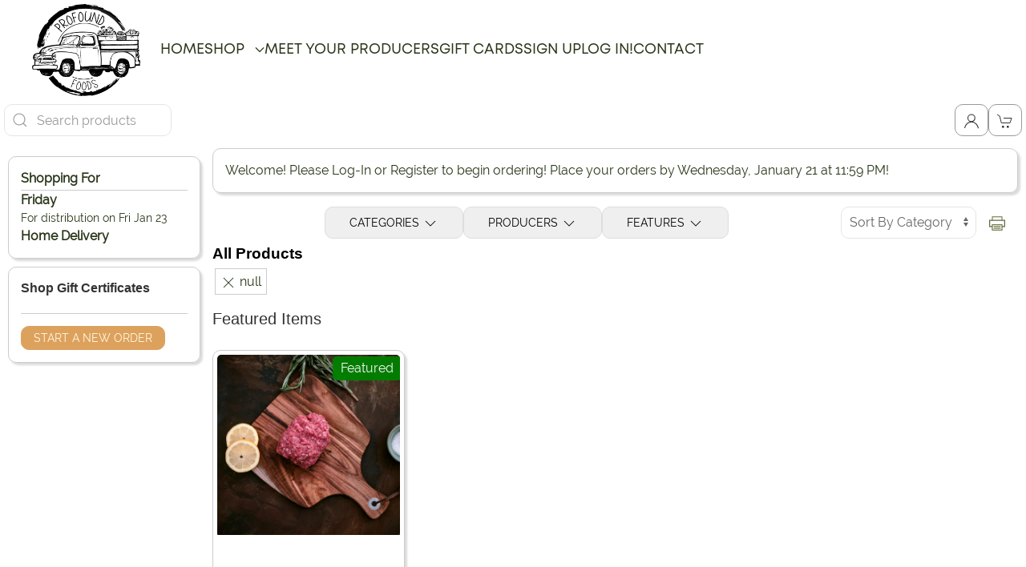

--- FILE ---
content_type: text/html; charset=utf-8
request_url: https://profoundfoods.localfoodmarketplace.com/Products/ShowAll?category=1378
body_size: 38896
content:
<!DOCTYPE html>
<html lang="en">
<head>
    <meta charset="utf-8" />
    <meta http-equiv="Content-Security-Policy" content="img-src * data:; connect-src 'self' https://www.google-analytics.com https://analytics.google.com https://www.google.com https://cdn.weglot.com https://cdn-api-weglot.com https://connect.facebook.net https://www.facebook.com https://vice-prod.sdiapi.com https://reports.sdiapi.com ; default-src 'self' 'unsafe-inline' 'unsafe-eval' *.google.com *.gstatic.com *.googletagmanager.com *.googleadservices.com *.windows.net *.google-analytics.com *.doubleclick.net *.weglot.com *.cdn-api.weglot.com *.facebook.com *.facebook.net *.sdiapi.com ;" />
    <meta name="viewport" content="width=device-width, minimum-scale=1.0, user-scalable=yes">
    <title>Profound Foods</title>
    <meta name="description" />
    <meta name="keywords" />

    <script src="/Scripts/jquery-3.5.1.js"></script>

    <script src="/Scripts/jquery.validate.js"></script>
<script src="/Scripts/jquery.validate.unobtrusive.js"></script>
<script src="/Scripts/jquery.tmpl.min.js"></script>


    <script src="/js/uikit.min.js?v5.01"></script>
    <script src="/js/uikit-icons.min.js?v5.01"></script>
    <script src="/top/back-to-top.js"></script>

    <link href="/css/uikit.min.css?v5.01" rel="stylesheet" />
    <link href="/css/font-awesome.min.css" rel="stylesheet" />
    <link href="/top/back-to-top.css" rel="stylesheet" />

    <script src="/Scripts/modernizr-2.6.2.js"></script>
<script src="/Scripts/modernizr-2.8.3.js"></script>


    
    <script src="//www.google.com/recaptcha/api.js"></script>
    
    <script src="/Scripts/checkout.js?v5.01"></script>
    

    

    <link rel="stylesheet" href="/Content/Site.css?v5.01" />
    <link rel="stylesheet" href="https://lfmimages.blob.core.windows.net/400952-profoundfoods/assets/css/Theme.css?v5.01" />
    <link rel="stylesheet" href="https://lfmimages.blob.core.windows.net/400952-profoundfoods/assets/css/Site-Specific.css?v5.01" />

    <!-- Anything site specific that needs to be included in the head should be placed here. --><link rel="icon" href="https://lfmimages.blob.core.windows.net/shared-generic/favicon.png"><!-- Google tag (gtag.js) -->
<script async src="https://www.googletagmanager.com/gtag/js?id=G-QNXS4QZQR8"></script>
<script>
window.dataLayer = window.dataLayer || [];
function gtag(){dataLayer.push(arguments);}
gtag('js', new Date());

gtag('config', 'G-QNXS4QZQR8');
</script>
</head>
<body class="uk-height-1-1">
    
    <div id="global-overlay">
        <span id="global-spinner" uk-spinner="ratio: 3.0"></span>
    </div>

    <header id="header">
        <!-- Any site specific scripts that need to be included in the header should be placed here. -->
        <div id="main-nav"><div class="uk-container nav-center"><div id="logo"><img src="https://lfmimages.blob.core.windows.net/400952-profoundfoods/Logo.jpg" id="logo-img" alt="Site Logo" /></div><div id="menu-box" class="uk-visible@s">
<nav class="uk-navbar-container" uk-navbar>
<div class="uk-navbar-left">
<ul class="uk-navbar-nav uk-flex-between">
<li class="menu-item"><a  href="//profoundfoods.localfoodmarketplace.com/Index">HOME</a></li>
<li class="uk-parent menu-parent">
<a href="#">SHOP &nbsp;<span uk-navbar-parent-icon></span></a>
<div class="uk-navbar-dropdown">
<ul class="uk-nav uk-navbar-dropdown-nav">
<li class="menu-child-item"><a class="uk-h4"  href="https://profoundfoods.localfoodmarketplace.com/Products/ShowAll">ALL PRODUCTS</a></li>
<li class="menu-child-item"><a class="uk-h4"  href="https://profoundfoods.localfoodmarketplace.com/Products/ShowAll?category=1404#">ON SALE NOW!</a></li>
<li class="menu-child-item"><a class="uk-h4"  href="https://profoundfoods.localfoodmarketplace.com/Products/ShowAll?category=1409#">DELI</a></li>
<li class="menu-child-item"><a class="uk-h4"  href="https://profoundfoods.localfoodmarketplace.com/Products/ShowAll?category=1442#">FROZEN FOODS</a></li>
<li class="menu-child-item"><a class="uk-h4"  href="https://profoundfoods.localfoodmarketplace.com/Products/ShowAll?category=1369#">FRUITS + VEGETABLES</a></li>
<li class="menu-child-item"><a class="uk-h4"  href="https://profoundfoods.localfoodmarketplace.com/Products/ShowAll?category=234#">GREENS + HERBS</a></li>
<li class="menu-child-item"><a class="uk-h4"  href="https://profoundfoods.localfoodmarketplace.com/Products/ShowAll?category=1310#">BREADS + BAKERY</a></li>
<li class="menu-child-item"><a class="uk-h4"  href="https://profoundfoods.localfoodmarketplace.com/Products?category=215#">DAIRY + EGGS</a></li>
<li class="menu-child-item"><a class="uk-h4"  href="https://profoundfoods.localfoodmarketplace.com/Products/ShowAll?category=1419#">POULTRY</a></li>
<li class="menu-child-item"><a class="uk-h4"  href="https://profoundfoods.localfoodmarketplace.com/Products/ShowAll?category=1374#">PORK</a></li>
<li class="menu-child-item"><a class="uk-h4"  href="https://profoundfoods.localfoodmarketplace.com/Products/ShowAll?category=1378#">BEEF + WAGYU</a></li>
<li class="menu-child-item"><a class="uk-h4"  href="https://profoundfoods.localfoodmarketplace.com/Products/ShowAll?category=1239#">EDIBLE FLOWERS</a></li>
<li class="menu-child-item"><a class="uk-h4"  href="https://profoundfoods.localfoodmarketplace.com/Products/ShowAll?category=1358#">SPECIALTY MEATS</a></li>
<li class="menu-child-item"><a class="uk-h4"  href="https://profoundfoods.localfoodmarketplace.com/Products/ShowAll?category=1350#">PASTA</a></li>
<li class="menu-child-item"><a class="uk-h4"  href="https://profoundfoods.localfoodmarketplace.com/Products?category=1361#">PANTRY</a></li>
<li class="menu-child-item"><a class="uk-h4"  href="https://profoundfoods.localfoodmarketplace.com/Products/ShowAll?category=1345#">BEVERAGES</a></li>
<li class="menu-child-item"><a class="uk-h4"  href="https://profoundfoods.localfoodmarketplace.com/Products?category=1363#">BATH + BODY</a></li>
<li class="menu-child-item"><a class="uk-h4"  href="https://profoundfoods.localfoodmarketplace.com/Products/ShowAll?category=1425#">PETS</a></li>
<li class="menu-child-item"><a class="uk-h4"  href="https://profoundfoods.localfoodmarketplace.com/Products/ShowAll?category=1362#">MERCH</a></li>
<li class="menu-child-item"><a class="uk-h4"  target="_blank" href="//profoundfoods.localfoodmarketplace.com/GiftCert">GIFT CARDS</a></li>
</ul>
</div>
</li>
<li class="menu-item"><a  target="_blank" href="//profoundfoods.localfoodmarketplace.com/Producers">MEET YOUR PRODUCERS</a></li>
<li class="menu-item"><a  href="//profoundfoods.localfoodmarketplace.com/GiftCert">GIFT CARDS</a></li>
<li class="menu-item"><a  href="//profoundfoods.localfoodmarketplace.com/Account/Register">SIGN UP</a></li>
<li class="menu-item"><a  href="//profoundfoods.localfoodmarketplace.com/Account/Login">LOG IN!</a></li>
<li class="menu-item"><a  href="//profoundfoods.localfoodmarketplace.com/Contact">CONTACT</a></li>
 </ul>
</div>
</nav>
</div>
<a id="toggle-menu" href="#offcanvas" class="uk-navbar-toggle uk-hidden@s" title="Mobile Main Menu" uk-toggle uk-navbar-toggle-icon></a><div id="offcanvas" uk-offcanvas><div id="offcanvas-menu" class="uk-offcanvas-bar uk-offcanvas-bar-light"><ul class="uk-nav-default" uk-nav><li class="mobile-menu-item"><a  href="//profoundfoods.localfoodmarketplace.com/Index">HOME</a></li>
<li class="uk-parent mobile-menu-parent">
<a href="#">SHOP &nbsp;<span uk-navbar-parent-icon></span></a>
<ul class="uk-nav-sub">
<li class="mobile-menu-child-item"><a  href="https://profoundfoods.localfoodmarketplace.com/Products/ShowAll">ALL PRODUCTS</a></li>
<li class="mobile-menu-child-item"><a  href="https://profoundfoods.localfoodmarketplace.com/Products/ShowAll?category=1404#">ON SALE NOW!</a></li>
<li class="mobile-menu-child-item"><a  href="https://profoundfoods.localfoodmarketplace.com/Products/ShowAll?category=1409#">DELI</a></li>
<li class="mobile-menu-child-item"><a  href="https://profoundfoods.localfoodmarketplace.com/Products/ShowAll?category=1442#">FROZEN FOODS</a></li>
<li class="mobile-menu-child-item"><a  href="https://profoundfoods.localfoodmarketplace.com/Products/ShowAll?category=1369#">FRUITS + VEGETABLES</a></li>
<li class="mobile-menu-child-item"><a  href="https://profoundfoods.localfoodmarketplace.com/Products/ShowAll?category=234#">GREENS + HERBS</a></li>
<li class="mobile-menu-child-item"><a  href="https://profoundfoods.localfoodmarketplace.com/Products/ShowAll?category=1310#">BREADS + BAKERY</a></li>
<li class="mobile-menu-child-item"><a  href="https://profoundfoods.localfoodmarketplace.com/Products?category=215#">DAIRY + EGGS</a></li>
<li class="mobile-menu-child-item"><a  href="https://profoundfoods.localfoodmarketplace.com/Products/ShowAll?category=1419#">POULTRY</a></li>
<li class="mobile-menu-child-item"><a  href="https://profoundfoods.localfoodmarketplace.com/Products/ShowAll?category=1374#">PORK</a></li>
<li class="mobile-menu-child-item"><a  href="https://profoundfoods.localfoodmarketplace.com/Products/ShowAll?category=1378#">BEEF + WAGYU</a></li>
<li class="mobile-menu-child-item"><a  href="https://profoundfoods.localfoodmarketplace.com/Products/ShowAll?category=1239#">EDIBLE FLOWERS</a></li>
<li class="mobile-menu-child-item"><a  href="https://profoundfoods.localfoodmarketplace.com/Products/ShowAll?category=1358#">SPECIALTY MEATS</a></li>
<li class="mobile-menu-child-item"><a  href="https://profoundfoods.localfoodmarketplace.com/Products/ShowAll?category=1350#">PASTA</a></li>
<li class="mobile-menu-child-item"><a  href="https://profoundfoods.localfoodmarketplace.com/Products?category=1361#">PANTRY</a></li>
<li class="mobile-menu-child-item"><a  href="https://profoundfoods.localfoodmarketplace.com/Products/ShowAll?category=1345#">BEVERAGES</a></li>
<li class="mobile-menu-child-item"><a  href="https://profoundfoods.localfoodmarketplace.com/Products?category=1363#">BATH + BODY</a></li>
<li class="mobile-menu-child-item"><a  href="https://profoundfoods.localfoodmarketplace.com/Products/ShowAll?category=1425#">PETS</a></li>
<li class="mobile-menu-child-item"><a  href="https://profoundfoods.localfoodmarketplace.com/Products/ShowAll?category=1362#">MERCH</a></li>
<li class="mobile-menu-child-item"><a  target="_blank" href="//profoundfoods.localfoodmarketplace.com/GiftCert">GIFT CARDS</a></li>
</ul>
</li>
<li class="mobile-menu-item"><a  target="_blank" href="//profoundfoods.localfoodmarketplace.com/Producers">MEET YOUR PRODUCERS</a></li>
<li class="mobile-menu-item"><a  href="//profoundfoods.localfoodmarketplace.com/GiftCert">GIFT CARDS</a></li>
<li class="mobile-menu-item"><a  href="//profoundfoods.localfoodmarketplace.com/Account/Register">SIGN UP</a></li>
<li class="mobile-menu-item"><a  href="//profoundfoods.localfoodmarketplace.com/Account/Login">LOG IN!</a></li>
<li class="mobile-menu-item"><a  href="//profoundfoods.localfoodmarketplace.com/Contact">CONTACT</a></li>
</ul>
</div>
</div>
</div></div>
        

<div class="sticky-bar" uk-sticky>
    <div class="lfm-nav-container">
        <div class="uk-flex uk-flex-between">
                    <div class="uk-inline uk-flex uk-flex-first">
                        <span class="uk-form-icon" uk-icon="icon: search" onclick="searchProducts();"></span>
                        <input id="search-box" name="search" placeholder="Search products" class="uk-input uk-border-rounded">
                        <div id="clearSearchContainer" style="margin-left: 3px; display:none;">
                            <button onclick="removeFilter('search','');" class="uk-button top-bar-button" type="button" aria-label="Clear search"><span uk-icon="close" aria-label="shopping cart"></span></button>
                        </div>
                    </div>

            <nav class="uk-navbar-container uk-navbar-transparent" uk-navbar="mode: click">
                <div class="uk-navbar-right">
                    <ul class="uk-navbar-nav top-bar-navbar">
                        <li>
                            <div class="uk-button-group">
                                <div class="uk-inline">
                                    <button class="uk-button top-bar-button" type="button" aria-label="Toggle Dropdown"> <span uk-icon="user" aria-label="account information"></span></button>
                                    <div uk-dropdown="mode: click; target: !.uk-button-group; pos:bottom-right;" class="top-bar-dropdown">
                                        <ul class="uk-nav uk-dropdown-nav">
<li id="logged-out-products-link"><a href="//profoundfoods.localfoodmarketplace.com/Products">Shop</a></li><li id="logged-out-login-link"><a href="//profoundfoods.localfoodmarketplace.com/Account/Login">Login</a></li>                                        </ul>
                                    </div>
                                </div>
                            </div>
                        </li>
                        <li>
                            <div class="uk-button-group">
                                <div class="uk-inline">
                                    <button class="uk-button top-bar-button" onclick="displayCart();" uk-toggle="target: #shopping-cart" type="button" aria-label="View Shopping Cart">
                                        <span uk-icon="cart" aria-label="shopping cart"></span>
                                        <span class="uk-badge" id="item-count" style=display:none;>0</span>
                                    </button>

                                    <!-- off-canvas shopping cart-->
                                    <div id="shopping-cart" uk-offcanvas="flip: true">
                                        <div class="uk-offcanvas-bar uk-offcanvas-bar-light">
                                            <button class="uk-button uk-button-small uk-button-primary uk-margin-small-bottom" style="width:100%;" type="button" onclick="closeCart();">Continue Shopping</button>
                                            <div>
                                                <div id="cart-alert-area-success" class="uk-alert-success uk-margin-small-bottom" uk-alert style="display:none;">
                                                    <a href="#" class="uk-alert-close" uk-close></a>
                                                    <p id="cart-alert-success-text"></p>
                                                </div>

                                                <div class="" >
                                                    <div class="uk-text-bold">For Distribution on: Fri Jan, 23</div>
                                                </div>
                                                <div id="order-list-body" class="uk-margin-small-top" >
                                                    <div id="order-icon-table" class="uk-overflow-auto" style=display:none;>

                                                        <div id="cart-message" class="uk-margin-bottom uk-text-danger" style="display:none;"></div>

                                                        <div class="shopping-cart-text" id="cart-selected-sub-nameloc">
                                                            
                                                        </div>
                                                        <div class="uk-margin-small-top shopping-cart-text" id="cart-ordernum-text" style="border-bottom: thin solid #333; padding-bottom: 2px;">
                                                            
                                                        </div>
                                                        <table class="uk-table uk-table-small">
                                                            <tbody id="order-items">
                                                            </tbody>
                                                        </table>
                                                    </div>
                                                </div>

                                                <div id="cart-items-empty" class="uk-margin-small-top" >
                                                    <div class="">
                                                        There are no items in your cart for this distribution day.
                                                    </div>
                                                    <div>
                                                        <a class="uk-button uk-button-small uk-button-secondary" href="/Products">Shop</a>
                                                    </div>
                                                </div>

                                                <div id="edit-order-row" class="edit-order-button uk-margin-small-top" style=display:none;>
                                                    <div class="order-total" id="order-total">Total: $0.00</div>

                                                    <div class="uk-margin-small-top">
                                                        <a id="edit-order-button" class="uk-button uk-button-small uk-button-secondary" href="/Order/Edit/0"></a>
                                                    </div>
                                                </div>

                                                <!-- subscriptions -->
                                                <div id="subscription-list-body" class="uk-margin-medium-top">
                                                    <div id="order-icon-subs" class="uk-overflow-auto" style=display:none;>
                                                        <hr />
                                                        <div class="uk-grid uk-grid-small">
                                                            <div class="uk-width-1-1">Subscription Orders</div>

                                                            <div class="uk-width-1-1" id="cart-subs-items">

                                                            </div>
                                                        </div>
                                                    </div>
                                                </div>

                                            </div>
                                        </div>
                                    </div>
                                </div>
                            </div>
                        </li>
                    </ul>
                </div>
            </nav>
        </div>
    </div>
</div>

    </header>
    <a href="#0" class="cd-top" aria-label="Back to top" role="button">Top</a>
    <div id="content" class="content-area">
        

<input type="hidden" name="origListType" id="origListType" value="ShowAll" />
<input type="hidden" name="listType" id="listType" value="ShowAll" />
<input type="hidden" name="catId" id="catId" value="1378" />
<input type="hidden" name="searchString" id="searchString">
<input type="hidden" name="defaultStorefrontView" id="defaultStorefrontView" value="Grid">
<input type="hidden" name="loggedin" id="loggedin" value="none">
<input type="hidden" name="selectedSubId" id="selectedSubId" value="1002">

<input id="periodClosed" name="periodClosed" type="hidden" value="False" />
<input id="vettingClosed" name="vettingClosed" type="hidden" value="False" />
<input id="inventoryClosed" name="inventoryClosed" type="hidden" value="False" />
<input id="storeView" name="storeView" type="hidden" value="Retail" />
<input id="customListId" name="customListId" type="hidden" value="0" />
<input id="selectedSubId" name="selectedSubId" type="hidden" value="1002" />
<input id="currentLocId" name="currentLocId" type="hidden" value="1007" />
<input id="currentPeriodClosesSoon" name="currentPeriodClosesSoon" type="hidden" value="False" />
<input id="hasInventoryCutoff" name="hasInventoryCutoff" type="hidden" value="False" />

<main id="products-page">
    <div uk-grid class="uk-grid-small">
        <div id="product-list-sidebar" class="uk-width-1-2@s uk-width-1-5@m uk-width-1-8@l">

            <!-- mobile sidebar -->
            <div id="product-sidebar-mobile" class="hidden-medium">
                <label class="uk-text-center uk-text-bold">Shopping Options</label>
                <div uk-slider="center: true;" class="uk-position-relative uk-dark">
                    <div class="uk-slider-container">
                        <div class="uk-slider-items uk-child-width-3-4">

                            <div id="sidebar-period-info-mobile">
                                <div class="products-slider-day-loc lfm-card uk-card uk-margin-small-top">
                                    <div class="uk-5 uk-text-bold period-info-mobile-shoppingFor" style="border-bottom: thin solid #ccc; padding-bottom: 2px;">Shopping For</div>
                                    <div class="uk-text-bold period-info-mobile-currentPeriodName">Friday</div>
                                    <div class="uk-text-small period-info-mobile-currentPeriodMessage">For distribution on Fri Jan 23</div>
                                    <div class="uk-text-bold period-info-mobile-currentLocName">Home Delivery</div>


                                </div>
                            </div>



                                <div id="sidebar-giftcert-info-mobile" class="uk-card lfm-card uk-margin-small-top">
                                    <div class="uk-card-title">
                                        <div class="uk-h5 uk-text-bold">Shop Gift Certificates</div>
                                    </div>
                                    <div class="card-body">
                                        <a class="uk-button uk-button-small uk-button-secondary" href="/GiftCert">Shop Now</a>
                                    </div>
                                </div>


                        </div>
                    </div>
                    <a class="uk-position-center-left uk-position-small uk-hidden-hover" href="#" uk-slidenav-previous uk-slider-item="previous"></a>
                    <a class="uk-position-center-right uk-position-small uk-hidden-hover" href="#" uk-slidenav-next uk-slider-item="next"></a>
                </div>
            </div>

            <!-- full screen sidebar -->
            <div id="product-sidebar-full" class="hidden-small">
                <div id="sidebar-period-info-full">
                    <div class="lfm-card uk-card uk-margin-small-top unavailable-card">
                        <div class="uk-5 uk-text-bold period-info-full-shoppingFor" style="border-bottom: thin solid #ccc; padding-bottom: 2px;">Shopping For</div>
                        <div class="uk-text-bold period-info-full-currentPeriodName">Friday</div>
                        <div class="uk-text-small period-info-full-currentPeriodMessage">For distribution on Fri Jan 23</div>
                        <div class="uk-text-bold period-info-full-currentLocName">Home Delivery</div>


                    </div>
                </div>




                    <div id="sidebar-giftcert-info-full" class="uk-card lfm-card uk-margin-small-top">
                        <div class="uk-card-title">
                            <div class="uk-h5 uk-text-bold">Shop Gift Certificates</div>
                        </div>
                        <div class="card-body">
                            <a class="uk-button uk-button-small uk-button-secondary" href="/GiftCert">Start a New Order</a>
                        </div>
                    </div>

                <div id="sidebar-happening-info-full-closed">
                </div>

            </div>

        </div>
        <div id="product-list-main" class="uk-width-1-2@s uk-width-4-5@m uk-width-7-8@m">


            <!-- messaging area -->
            <div id="alert-area">
                <div id="alert-area-success" class="uk-alert-success uk-margin-small-bottom" uk-alert style="display:none;">
                    <a href="#" class="uk-alert-close" uk-close></a>
                    <p id="alert-success-text"></p>
                </div>
                <div id="alert-area-warning" class="uk-alert-danger uk-margin-small-bottom" uk-alert style="display:none;">
                    <a href="#" class="uk-alert-close" uk-close></a>
                    <p id="alert-danger-text"></p>
                </div>
            </div>

            <div id="period-message1" class="uk-card lfm-card uk-margin-small-bottom">
                Welcome! Please Log-In or Register to begin ordering!

Place your orders by Wednesday, January 21 at 11:59 PM!
                
            </div>

            <div id="product-topbar">

                <!-- mobile top filter-->
                <div id="product-topbar-mobile" class="hidden-medium">
                    <div class="uk-flex uk-flex-between uk-margin-small-top">
                        <label class="uk-text-center uk-text-bold">Filter Products</label>
                        <button class="uk-button uk-button-small uk-button-primary" uk-toggle="target: #product-topbar-mobile-container" type="button">Hide/Show</button>
                    </div>
                    <div id="product-topbar-mobile-container" class="uk-margin-small-top" hidden>

                        <div>
                            <nav class="product-topbar-mobile-item uk-navbar-container" uk-navbar="mode: click">
                                <div class="">
                                    <ul class="uk-navbar-nav top-bar-navbar uk-flex uk-flex-between">
                                        <li id="category-mobile-filter">
                                            <div class="uk-button-group">
                                                <button class="uk-button uk-button-default" type="button" aria-label="Toggle Categories">Categories <span uk-icon="chevron-down" aria-label="category filter dropdown"></span></button>
                                                <div uk-dropdown="mode: click; target: !.uk-button-group; pos:bottom-center;" class="top-bar-dropdown" id="product-category-dropdown-mobile">
                                                    <ul class="uk-nav uk-dropdown-nav product-filter-nav" id="product-category-filter-mobile">
                                                    </ul>
                                                </div>
                                            </div>
                                        </li>
                                        <li id="producer-mobile-filter">
                                            <div class="uk-button-group">
                                                <div class="uk-inline">
                                                    <button class="uk-button uk-button-default" type="button" aria-label="Toggle Producers">Producers <span uk-icon="chevron-down" aria-label="producer filter dropdown"></span></button>
                                                    <div uk-dropdown="mode: click; target: !.uk-button-group; pos:bottom-right;" class="top-bar-dropdown" id="product-producer-dropdown-mobile">
                                                        <ul class="uk-nav uk-dropdown-nav product-filter-nav" id="product-producer-filter-mobile">
<li><input id="producer_f1f21bd1-bf43-4dca-97ac-63fa4d27b313" type="checkbox" class="uk-checkbox filter-checkbox" value="Along Came Tamale" name="producer_f1f21bd1-bf43-4dca-97ac-63fa4d27b313" type="checkbox" title="Along Came Tamale" onclick="applyProducerFilter('Along Came Tamale', 'f1f21bd1-bf43-4dca-97ac-63fa4d27b313', this.checked);"> Along Came Tamale</li><li><input id="producer_b5a0361e-8cb3-4c6b-b56b-4436c6b7617a" type="checkbox" class="uk-checkbox filter-checkbox" value="Ascend Garden" name="producer_b5a0361e-8cb3-4c6b-b56b-4436c6b7617a" type="checkbox" title="Ascend Garden" onclick="applyProducerFilter('Ascend Garden', 'b5a0361e-8cb3-4c6b-b56b-4436c6b7617a', this.checked);"> Ascend Garden</li><li><input id="producer_583757a2-20a7-4270-b91a-9d962df53473" type="checkbox" class="uk-checkbox filter-checkbox" value="Barmalade" name="producer_583757a2-20a7-4270-b91a-9d962df53473" type="checkbox" title="Barmalade" onclick="applyProducerFilter('Barmalade', '583757a2-20a7-4270-b91a-9d962df53473', this.checked);"> Barmalade</li><li><input id="producer_abc12b9b-55ed-45a1-a009-9e3e8454c23e" type="checkbox" class="uk-checkbox filter-checkbox" value="Barton Springs Mill" name="producer_abc12b9b-55ed-45a1-a009-9e3e8454c23e" type="checkbox" title="Barton Springs Mill" onclick="applyProducerFilter('Barton Springs Mill', 'abc12b9b-55ed-45a1-a009-9e3e8454c23e', this.checked);"> Barton Springs Mill</li><li><input id="producer_511222e0-e8f8-45d9-8b66-65b58720face" type="checkbox" class="uk-checkbox filter-checkbox" value="Cafe Momentum" name="producer_511222e0-e8f8-45d9-8b66-65b58720face" type="checkbox" title="Cafe Momentum" onclick="applyProducerFilter('Cafe Momentum', '511222e0-e8f8-45d9-8b66-65b58720face', this.checked);"> Cafe Momentum</li><li><input id="producer_a629991e-5e66-4b2f-9769-f8b350ad69b4" type="checkbox" class="uk-checkbox filter-checkbox" value="Canticle Farm" name="producer_a629991e-5e66-4b2f-9769-f8b350ad69b4" type="checkbox" title="Canticle Farm" onclick="applyProducerFilter('Canticle Farm', 'a629991e-5e66-4b2f-9769-f8b350ad69b4', this.checked);"> Canticle Farm</li><li><input id="producer_4533f27b-3fa4-42bf-b575-73ae001f6534" type="checkbox" class="uk-checkbox filter-checkbox" value="Cedar Ridge Free Range" name="producer_4533f27b-3fa4-42bf-b575-73ae001f6534" type="checkbox" title="Cedar Ridge Free Range" onclick="applyProducerFilter('Cedar Ridge Free Range', '4533f27b-3fa4-42bf-b575-73ae001f6534', this.checked);"> Cedar Ridge Free Range</li><li><input id="producer_814f2d04-38b4-44b2-b557-df5e6e4e1a37" type="checkbox" class="uk-checkbox filter-checkbox" value="Chef Nikky" name="producer_814f2d04-38b4-44b2-b557-df5e6e4e1a37" type="checkbox" title="Chef Nikky" onclick="applyProducerFilter('Chef Nikky', '814f2d04-38b4-44b2-b557-df5e6e4e1a37', this.checked);"> Chef Nikky</li><li><input id="producer_0ac2e66b-bbec-4800-a27b-9e5317184fda" type="checkbox" class="uk-checkbox filter-checkbox" value="DellaCasa Pasta " name="producer_0ac2e66b-bbec-4800-a27b-9e5317184fda" type="checkbox" title="DellaCasa Pasta " onclick="applyProducerFilter('DellaCasa Pasta ', '0ac2e66b-bbec-4800-a27b-9e5317184fda', this.checked);"> DellaCasa Pasta </li><li><input id="producer_252da028-e79b-4965-b06f-6d7894221abb" type="checkbox" class="uk-checkbox filter-checkbox" value="Evergreen Coffee and Energy" name="producer_252da028-e79b-4965-b06f-6d7894221abb" type="checkbox" title="Evergreen Coffee and Energy" onclick="applyProducerFilter('Evergreen Coffee and Energy', '252da028-e79b-4965-b06f-6d7894221abb', this.checked);"> Evergreen Coffee and Energy</li><li><input id="producer_a2ec417e-7e99-4b42-8f08-8d2f907460ae" type="checkbox" class="uk-checkbox filter-checkbox" value="Goldenroot Gingerbeer" name="producer_a2ec417e-7e99-4b42-8f08-8d2f907460ae" type="checkbox" title="Goldenroot Gingerbeer" onclick="applyProducerFilter('Goldenroot Gingerbeer', 'a2ec417e-7e99-4b42-8f08-8d2f907460ae', this.checked);"> Goldenroot Gingerbeer</li><li><input id="producer_4caf730e-e7bd-4de3-a382-a030f258de30" type="checkbox" class="uk-checkbox filter-checkbox" value="Hamilton Soapery" name="producer_4caf730e-e7bd-4de3-a382-a030f258de30" type="checkbox" title="Hamilton Soapery" onclick="applyProducerFilter('Hamilton Soapery', '4caf730e-e7bd-4de3-a382-a030f258de30', this.checked);"> Hamilton Soapery</li><li><input id="producer_c1d3d400-7488-422a-aa57-40ebd667f2e4" type="checkbox" class="uk-checkbox filter-checkbox" value="Hamms Meat + Market " name="producer_c1d3d400-7488-422a-aa57-40ebd667f2e4" type="checkbox" title="Hamms Meat + Market " onclick="applyProducerFilter('Hamms Meat + Market ', 'c1d3d400-7488-422a-aa57-40ebd667f2e4', this.checked);"> Hamms Meat + Market </li><li><input id="producer_464ed81d-b14e-4d31-a9a8-5110ba3f5217" type="checkbox" class="uk-checkbox filter-checkbox" value="Honor Wagyu" name="producer_464ed81d-b14e-4d31-a9a8-5110ba3f5217" type="checkbox" title="Honor Wagyu" onclick="applyProducerFilter('Honor Wagyu', '464ed81d-b14e-4d31-a9a8-5110ba3f5217', this.checked);"> Honor Wagyu</li><li><input id="producer_5f44140d-4f2c-416b-bf1f-dd65a52416ab" type="checkbox" class="uk-checkbox filter-checkbox" value="Hooser Custom Meats" name="producer_5f44140d-4f2c-416b-bf1f-dd65a52416ab" type="checkbox" title="Hooser Custom Meats" onclick="applyProducerFilter('Hooser Custom Meats', '5f44140d-4f2c-416b-bf1f-dd65a52416ab', this.checked);"> Hooser Custom Meats</li><li><input id="producer_4706601f-52af-4ada-817f-ac3bd16a274a" type="checkbox" class="uk-checkbox filter-checkbox" value="HydroNation Beverages" name="producer_4706601f-52af-4ada-817f-ac3bd16a274a" type="checkbox" title="HydroNation Beverages" onclick="applyProducerFilter('HydroNation Beverages', '4706601f-52af-4ada-817f-ac3bd16a274a', this.checked);"> HydroNation Beverages</li><li><input id="producer_918a5eab-4384-4679-8a08-b17ae4e43c41" type="checkbox" class="uk-checkbox filter-checkbox" value="Killer Pecans" name="producer_918a5eab-4384-4679-8a08-b17ae4e43c41" type="checkbox" title="Killer Pecans" onclick="applyProducerFilter('Killer Pecans', '918a5eab-4384-4679-8a08-b17ae4e43c41', this.checked);"> Killer Pecans</li><li><input id="producer_dccc5eb4-bc28-4cd5-9eb9-e82b385edce8" type="checkbox" class="uk-checkbox filter-checkbox" value="La Maison Bleue" name="producer_dccc5eb4-bc28-4cd5-9eb9-e82b385edce8" type="checkbox" title="La Maison Bleue" onclick="applyProducerFilter('La Maison Bleue', 'dccc5eb4-bc28-4cd5-9eb9-e82b385edce8', this.checked);"> La Maison Bleue</li><li><input id="producer_db0c7fb3-c01a-4b98-a18d-b6a93674c086" type="checkbox" class="uk-checkbox filter-checkbox" value="Leila Bakery and Cafe" name="producer_db0c7fb3-c01a-4b98-a18d-b6a93674c086" type="checkbox" title="Leila Bakery and Cafe" onclick="applyProducerFilter('Leila Bakery and Cafe', 'db0c7fb3-c01a-4b98-a18d-b6a93674c086', this.checked);"> Leila Bakery and Cafe</li><li><input id="producer_75381516-00b8-4907-b856-7e90451467d3" type="checkbox" class="uk-checkbox filter-checkbox" value="Life at the Table" name="producer_75381516-00b8-4907-b856-7e90451467d3" type="checkbox" title="Life at the Table" onclick="applyProducerFilter('Life at the Table', '75381516-00b8-4907-b856-7e90451467d3', this.checked);"> Life at the Table</li><li><input id="producer_2a4c64ad-ecf2-410f-90ec-48afab2e0029" type="checkbox" class="uk-checkbox filter-checkbox" value="McKinney Elderberry Co." name="producer_2a4c64ad-ecf2-410f-90ec-48afab2e0029" type="checkbox" title="McKinney Elderberry Co." onclick="applyProducerFilter('McKinney Elderberry Co.', '2a4c64ad-ecf2-410f-90ec-48afab2e0029', this.checked);"> McKinney Elderberry Co.</li><li><input id="producer_c206482d-7d39-42fb-9584-2fffee3d86c3" type="checkbox" class="uk-checkbox filter-checkbox" value="Mushroom Street Farms" name="producer_c206482d-7d39-42fb-9584-2fffee3d86c3" type="checkbox" title="Mushroom Street Farms" onclick="applyProducerFilter('Mushroom Street Farms', 'c206482d-7d39-42fb-9584-2fffee3d86c3', this.checked);"> Mushroom Street Farms</li><li><input id="producer_aa084247-30b8-4d6b-a183-42b441630fd1" type="checkbox" class="uk-checkbox filter-checkbox" value="Our Farmlet" name="producer_aa084247-30b8-4d6b-a183-42b441630fd1" type="checkbox" title="Our Farmlet" onclick="applyProducerFilter('Our Farmlet', 'aa084247-30b8-4d6b-a183-42b441630fd1', this.checked);"> Our Farmlet</li><li><input id="producer_691b1c6a-e47a-4797-ad25-a6f30d8ea657" type="checkbox" class="uk-checkbox filter-checkbox" value="Papa Rob's Roasting Co." name="producer_691b1c6a-e47a-4797-ad25-a6f30d8ea657" type="checkbox" title="Papa Rob&amp;#39;s Roasting Co." onclick="applyProducerFilter('Papa Rob&amp;#39;s Roasting Co.', '691b1c6a-e47a-4797-ad25-a6f30d8ea657', this.checked);"> Papa Rob's Roasting Co.</li><li><input id="producer_e1869865-ce3e-439e-b547-985e6813b715" type="checkbox" class="uk-checkbox filter-checkbox" value="Pirl Bakery" name="producer_e1869865-ce3e-439e-b547-985e6813b715" type="checkbox" title="Pirl Bakery" onclick="applyProducerFilter('Pirl Bakery', 'e1869865-ce3e-439e-b547-985e6813b715', this.checked);"> Pirl Bakery</li><li><input id="producer_05c13a22-9a5d-4031-ae10-bc2d5088459b" type="checkbox" class="uk-checkbox filter-checkbox" value="Profound Microfarms" name="producer_05c13a22-9a5d-4031-ae10-bc2d5088459b" type="checkbox" title="Profound Microfarms" onclick="applyProducerFilter('Profound Microfarms', '05c13a22-9a5d-4031-ae10-bc2d5088459b', this.checked);"> Profound Microfarms</li><li><input id="producer_70bfad43-c09b-4249-8978-b54cdb3d2f85" type="checkbox" class="uk-checkbox filter-checkbox" value="Ranch Hand Originals" name="producer_70bfad43-c09b-4249-8978-b54cdb3d2f85" type="checkbox" title="Ranch Hand Originals" onclick="applyProducerFilter('Ranch Hand Originals', '70bfad43-c09b-4249-8978-b54cdb3d2f85', this.checked);"> Ranch Hand Originals</li><li><input id="producer_3c863c29-d191-4807-948f-c53be51003df" type="checkbox" class="uk-checkbox filter-checkbox" value="Razskaboochy Treats" name="producer_3c863c29-d191-4807-948f-c53be51003df" type="checkbox" title="Razskaboochy Treats" onclick="applyProducerFilter('Razskaboochy Treats', '3c863c29-d191-4807-948f-c53be51003df', this.checked);"> Razskaboochy Treats</li><li><input id="producer_e9d1bc17-8706-4ea0-8a93-8b6eadbaafb2" type="checkbox" class="uk-checkbox filter-checkbox" value="Rehoboth Meats" name="producer_e9d1bc17-8706-4ea0-8a93-8b6eadbaafb2" type="checkbox" title="Rehoboth Meats" onclick="applyProducerFilter('Rehoboth Meats', 'e9d1bc17-8706-4ea0-8a93-8b6eadbaafb2', this.checked);"> Rehoboth Meats</li><li><input id="producer_c83fc196-035d-4fab-88b8-8da33f38cc10" type="checkbox" class="uk-checkbox filter-checkbox" value="School Bus Farm" name="producer_c83fc196-035d-4fab-88b8-8da33f38cc10" type="checkbox" title="School Bus Farm" onclick="applyProducerFilter('School Bus Farm', 'c83fc196-035d-4fab-88b8-8da33f38cc10', this.checked);"> School Bus Farm</li><li><input id="producer_f6d0e9a9-9c3e-4285-86b5-6078bba01c69" type="checkbox" class="uk-checkbox filter-checkbox" value="Shady Oaks Honey Farm" name="producer_f6d0e9a9-9c3e-4285-86b5-6078bba01c69" type="checkbox" title="Shady Oaks Honey Farm" onclick="applyProducerFilter('Shady Oaks Honey Farm', 'f6d0e9a9-9c3e-4285-86b5-6078bba01c69', this.checked);"> Shady Oaks Honey Farm</li><li><input id="producer_d6915ab7-b69b-48d9-a627-6e96d2d3d0b1" type="checkbox" class="uk-checkbox filter-checkbox" value="Southwest Bison" name="producer_d6915ab7-b69b-48d9-a627-6e96d2d3d0b1" type="checkbox" title="Southwest Bison" onclick="applyProducerFilter('Southwest Bison', 'd6915ab7-b69b-48d9-a627-6e96d2d3d0b1', this.checked);"> Southwest Bison</li><li><input id="producer_314cbf7b-2956-4193-9a11-6009cc476cb1" type="checkbox" class="uk-checkbox filter-checkbox" value="Sustainably Sourced " name="producer_314cbf7b-2956-4193-9a11-6009cc476cb1" type="checkbox" title="Sustainably Sourced " onclick="applyProducerFilter('Sustainably Sourced ', '314cbf7b-2956-4193-9a11-6009cc476cb1', this.checked);"> Sustainably Sourced </li><li><input id="producer_e59d972f-f4ef-4b79-ba46-ff1a6c6beb30" type="checkbox" class="uk-checkbox filter-checkbox" value="Suth Sudz" name="producer_e59d972f-f4ef-4b79-ba46-ff1a6c6beb30" type="checkbox" title="Suth Sudz" onclick="applyProducerFilter('Suth Sudz', 'e59d972f-f4ef-4b79-ba46-ff1a6c6beb30', this.checked);"> Suth Sudz</li><li><input id="producer_f93d4142-e468-4160-8ed5-7cbf513559cf" type="checkbox" class="uk-checkbox filter-checkbox" value="The Amazing Dip Company" name="producer_f93d4142-e468-4160-8ed5-7cbf513559cf" type="checkbox" title="The Amazing Dip Company" onclick="applyProducerFilter('The Amazing Dip Company', 'f93d4142-e468-4160-8ed5-7cbf513559cf', this.checked);"> The Amazing Dip Company</li><li><input id="producer_ac456dd7-f53e-4418-9de4-0deb956b2dbc" type="checkbox" class="uk-checkbox filter-checkbox" value="The Jelly Queens Kitchen" name="producer_ac456dd7-f53e-4418-9de4-0deb956b2dbc" type="checkbox" title="The Jelly Queens Kitchen" onclick="applyProducerFilter('The Jelly Queens Kitchen', 'ac456dd7-f53e-4418-9de4-0deb956b2dbc', this.checked);"> The Jelly Queens Kitchen</li><li><input id="producer_da16900e-12af-4715-97e6-b2d01c249ee4" type="checkbox" class="uk-checkbox filter-checkbox" value="True Harvest Farms" name="producer_da16900e-12af-4715-97e6-b2d01c249ee4" type="checkbox" title="True Harvest Farms" onclick="applyProducerFilter('True Harvest Farms', 'da16900e-12af-4715-97e6-b2d01c249ee4', this.checked);"> True Harvest Farms</li><li><input id="producer_a7861011-6751-4ef5-ad83-2e7234fcaf24" type="checkbox" class="uk-checkbox filter-checkbox" value="Volleman's Family Farm" name="producer_a7861011-6751-4ef5-ad83-2e7234fcaf24" type="checkbox" title="Volleman&amp;#39;s Family Farm" onclick="applyProducerFilter('Volleman&amp;#39;s Family Farm', 'a7861011-6751-4ef5-ad83-2e7234fcaf24', this.checked);"> Volleman's Family Farm</li><li><input id="producer_4f5173a6-93d3-44d4-be8f-bd829af16c9f" type="checkbox" class="uk-checkbox filter-checkbox" value="White House Kitchen" name="producer_4f5173a6-93d3-44d4-be8f-bd829af16c9f" type="checkbox" title="White House Kitchen" onclick="applyProducerFilter('White House Kitchen', '4f5173a6-93d3-44d4-be8f-bd829af16c9f', this.checked);"> White House Kitchen</li><li><input id="producer_5c669128-7d9d-433c-9ddd-e5fe0bc8710f" type="checkbox" class="uk-checkbox filter-checkbox" value="White Rock Granola" name="producer_5c669128-7d9d-433c-9ddd-e5fe0bc8710f" type="checkbox" title="White Rock Granola" onclick="applyProducerFilter('White Rock Granola', '5c669128-7d9d-433c-9ddd-e5fe0bc8710f', this.checked);"> White Rock Granola</li><li><input id="producer_ec4f5fbc-9af7-438c-9e63-5448c6c37ca8" type="checkbox" class="uk-checkbox filter-checkbox" value="Windy Meadows" name="producer_ec4f5fbc-9af7-438c-9e63-5448c6c37ca8" type="checkbox" title="Windy Meadows" onclick="applyProducerFilter('Windy Meadows', 'ec4f5fbc-9af7-438c-9e63-5448c6c37ca8', this.checked);"> Windy Meadows</li>                                                        </ul>
                                                    </div>
                                                </div>
                                            </div>
                                        </li>
                                    </ul>
                                </div>
                            </nav>
                        </div>

                        <div class="uk-margin-small-top uk-flex uk-flex-between">
                            <nav class="product-topbar-mobile-item uk-navbar-container uk-navbar-transparent" uk-navbar="mode: click">
                                <div class="uk-navbar-center">
                                    <ul class="uk-navbar-nav top-bar-navbar">
                                        <li id="attribute-mobile-filter">
                                            <div class="uk-button-group">
                                                <div class="uk-inline">
                                                    <button class="uk-button uk-button-default" type="button" aria-label="Toggle Features">Features <span uk-icon="chevron-down" aria-label="attribute filter dropdown"></span></button>
                                                    <div uk-dropdown="mode: click; target: !.uk-button-group; pos:bottom-right;" class="top-bar-dropdown" id="product-features-dropdown-mobile">
                                                        <ul class="uk-nav uk-dropdown-nav product-filter-nav" id="product-features-filter-mobile">
<li class="shop-by-all-products"><a href="//profoundfoods.localfoodmarketplace.com/Products/ShowAll"> All Products</a></li><li class="shop-by-featured"><a href="#" onclick="applyListFilter('featured','Featured Items')"> Featured Items</a></li><li class="shop-by-on-sale"><a href="#" onclick="applyListFilter('onsale','On Sale!')"> On Sale!</a></li><li class="shop-by-whats-new"><a href="//profoundfoods.localfoodmarketplace.com/Products/WhatsNew"> What's New?</a></li><li class="shop-by-favorites"><a href="#" onclick="applyListFilter('favorites','My Favorites')"> My Favorites</a></li><li class="shop-by-list"><a href="//profoundfoods.localfoodmarketplace.com/Products/List/14"> FEATURED ITEMS</a></li><li class="shop-by-list"><a href="//profoundfoods.localfoodmarketplace.com/Products/List/15"> ON SALE NOW!</a></li>                                                            <li class="shop-by-attribute-header uk-nav-header">Product Attributes</li><li class="uk-nav-divider"></li><li class="shop-by-attribute"><input id="attr_0004" type="checkbox" class="uk-checkbox filter-checkbox" name="attr_0004" type="checkbox" value="Gluten Free" title="Gluten Free" onclick="applyAttributeFilter('Gluten Free','0004', this.checked);"> Gluten Free</li><li class="shop-by-attribute"><input id="attr_0010" type="checkbox" class="uk-checkbox filter-checkbox" name="attr_0010" type="checkbox" value="Locally Sourced" title="Locally Sourced" onclick="applyAttributeFilter('Locally Sourced','0010', this.checked);"> Locally Sourced</li><li class="shop-by-attribute"><input id="attr_0001" type="checkbox" class="uk-checkbox filter-checkbox" name="attr_0001" type="checkbox" value="Grass Fed Protein" title="Grass Fed Protein" onclick="applyAttributeFilter('Grass Fed Protein','0001', this.checked);"> Grass Fed Protein</li><li class="shop-by-attribute"><input id="attr_0006" type="checkbox" class="uk-checkbox filter-checkbox" name="attr_0006" type="checkbox" value="USDA Organic" title="USDA Organic" onclick="applyAttributeFilter('USDA Organic','0006', this.checked);"> USDA Organic</li><li class="shop-by-attribute"><input id="attr_0007" type="checkbox" class="uk-checkbox filter-checkbox" name="attr_0007" type="checkbox" value="Vegan" title="Vegan" onclick="applyAttributeFilter('Vegan','0007', this.checked);"> Vegan</li>                                                        </ul>
                                                    </div>
                                                </div>
                                            </div>
                                        </li>
                                    </ul>
                                </div>
                            </nav>

                        </div>

                        <div class="uk-margin-small-top uk-flex uk-flex-between">

                            <div class="product-topbar-mobile-item product-filter-view uk-margin-small-top">
                                <div class="uk-flex uk-flex-middle">
                                    <span style="display:none;">
                                        <label class="visually-hidden" for="storeViewDropdown">Change View</label>
                                        <select name="storeViewDropdown" class="uk-select" title="Store View Dropdown" id="storeViewMobileDropdown" onchange="changeView(this);">
                                            <option value="Retail">Grid View</option>
                                            <option value="Wholesale">List View</option>
                                        </select>
                                    </span>
                                </div>
                            </div>

                            <div class="product-topbar-mobile-item product-filter-sort">
                                <div class="uk-flex uk-flex-center uk-flex-middle">
                                    <span>
                                        <label for="sortBy" class="visually-hidden">Display Products</label>
                                        <select name="sortByMobile" id="sortByMobile" class="uk-select" onchange="sortProducts(this);">
<option value="ByCategory" selected>Sort By Category</option><option value="ByProducer">Sort By Producer</option><option value="ByPrice">Sort By Price</option><option value="ByName">Sort By Name</option>                                        </select>
                                    </span>

                                        <div class="uk-padding-small">
                                            <a id="print-products" uk-icon="icon: print; ratio: 1.5" target="_blank" href="/PrintProducts?periodId=current"><span class="visually-hidden">Print Product List</span></a>
                                        </div>
                                </div>
                            </div>

                        </div>
                    </div>
                </div>

                <!-- full top filter -->
                <div id="product-topbar-full" class="hidden-small uk-flex uk-flex-between">
                    <div class="product-filter-view uk-flex uk-flex-middle">
                        <label class="visually-hidden" for="storeViewDropdown">Change View</label>
                        <div style="display:none;">

                            
                            <select name="storeViewDropdown" class="uk-select" title="Store View Dropdown" id="storeViewDropdown" onchange="changeView(this);">
                                <option value="Retail">Grid View</option>
                                <option value="Wholesale">List View</option>
                            </select>
                        </div>
                    </div>
                    <div class="uk-flex uk-flex-around">
                        <nav class="uk-navbar-container uk-navbar-transparent" uk-navbar="mode: click">
                            <div class="uk-navbar-center">
                                <ul class="uk-navbar-nav top-bar-navbar">
                                    <li id="category-mobile-filter">
                                        <div class="uk-button-group">
                                            <div class="uk-inline">
                                                <button class="uk-button uk-button-default" type="button" aria-label="Toggle Categories">Categories <span uk-icon="chevron-down" aria-label="category filter dropdown"></span></button>
                                                <div uk-dropdown="mode: click; target: !.uk-button-group; pos:bottom-right;" class="top-bar-dropdown" id="product-category-dropdown-full">
                                                    <ul class="uk-nav uk-dropdown-nav product-filter-nav" id="product-category-filter-full">
                                                    </ul>
                                                </div>
                                            </div>
                                        </div>
                                    </li>
                                    <li id="producer-mobile-filter">
                                        <div class="uk-button-group">
                                            <div class="uk-inline">
                                                <button class="uk-button uk-button-default" type="button" aria-label="Toggle Producers">Producers <span uk-icon="chevron-down" aria-label="producer filter dropdown"></span></button>
                                                <div uk-dropdown="mode: click; target: !.uk-button-group; pos:bottom-right;" class="top-bar-dropdown" id="product-producer-dropdown-full">
                                                    <ul class="uk-nav uk-dropdown-nav product-filter-nav" id="product-producer-filter-full">
<li><input id="producer_f1f21bd1-bf43-4dca-97ac-63fa4d27b313" type="checkbox" class="uk-checkbox filter-checkbox" value="Along Came Tamale" name="producer_f1f21bd1-bf43-4dca-97ac-63fa4d27b313" type="checkbox" title="Along Came Tamale" onclick="applyProducerFilter('Along Came Tamale', 'f1f21bd1-bf43-4dca-97ac-63fa4d27b313', this.checked);"> Along Came Tamale</li><li><input id="producer_b5a0361e-8cb3-4c6b-b56b-4436c6b7617a" type="checkbox" class="uk-checkbox filter-checkbox" value="Ascend Garden" name="producer_b5a0361e-8cb3-4c6b-b56b-4436c6b7617a" type="checkbox" title="Ascend Garden" onclick="applyProducerFilter('Ascend Garden', 'b5a0361e-8cb3-4c6b-b56b-4436c6b7617a', this.checked);"> Ascend Garden</li><li><input id="producer_583757a2-20a7-4270-b91a-9d962df53473" type="checkbox" class="uk-checkbox filter-checkbox" value="Barmalade" name="producer_583757a2-20a7-4270-b91a-9d962df53473" type="checkbox" title="Barmalade" onclick="applyProducerFilter('Barmalade', '583757a2-20a7-4270-b91a-9d962df53473', this.checked);"> Barmalade</li><li><input id="producer_abc12b9b-55ed-45a1-a009-9e3e8454c23e" type="checkbox" class="uk-checkbox filter-checkbox" value="Barton Springs Mill" name="producer_abc12b9b-55ed-45a1-a009-9e3e8454c23e" type="checkbox" title="Barton Springs Mill" onclick="applyProducerFilter('Barton Springs Mill', 'abc12b9b-55ed-45a1-a009-9e3e8454c23e', this.checked);"> Barton Springs Mill</li><li><input id="producer_511222e0-e8f8-45d9-8b66-65b58720face" type="checkbox" class="uk-checkbox filter-checkbox" value="Cafe Momentum" name="producer_511222e0-e8f8-45d9-8b66-65b58720face" type="checkbox" title="Cafe Momentum" onclick="applyProducerFilter('Cafe Momentum', '511222e0-e8f8-45d9-8b66-65b58720face', this.checked);"> Cafe Momentum</li><li><input id="producer_a629991e-5e66-4b2f-9769-f8b350ad69b4" type="checkbox" class="uk-checkbox filter-checkbox" value="Canticle Farm" name="producer_a629991e-5e66-4b2f-9769-f8b350ad69b4" type="checkbox" title="Canticle Farm" onclick="applyProducerFilter('Canticle Farm', 'a629991e-5e66-4b2f-9769-f8b350ad69b4', this.checked);"> Canticle Farm</li><li><input id="producer_4533f27b-3fa4-42bf-b575-73ae001f6534" type="checkbox" class="uk-checkbox filter-checkbox" value="Cedar Ridge Free Range" name="producer_4533f27b-3fa4-42bf-b575-73ae001f6534" type="checkbox" title="Cedar Ridge Free Range" onclick="applyProducerFilter('Cedar Ridge Free Range', '4533f27b-3fa4-42bf-b575-73ae001f6534', this.checked);"> Cedar Ridge Free Range</li><li><input id="producer_814f2d04-38b4-44b2-b557-df5e6e4e1a37" type="checkbox" class="uk-checkbox filter-checkbox" value="Chef Nikky" name="producer_814f2d04-38b4-44b2-b557-df5e6e4e1a37" type="checkbox" title="Chef Nikky" onclick="applyProducerFilter('Chef Nikky', '814f2d04-38b4-44b2-b557-df5e6e4e1a37', this.checked);"> Chef Nikky</li><li><input id="producer_0ac2e66b-bbec-4800-a27b-9e5317184fda" type="checkbox" class="uk-checkbox filter-checkbox" value="DellaCasa Pasta " name="producer_0ac2e66b-bbec-4800-a27b-9e5317184fda" type="checkbox" title="DellaCasa Pasta " onclick="applyProducerFilter('DellaCasa Pasta ', '0ac2e66b-bbec-4800-a27b-9e5317184fda', this.checked);"> DellaCasa Pasta </li><li><input id="producer_252da028-e79b-4965-b06f-6d7894221abb" type="checkbox" class="uk-checkbox filter-checkbox" value="Evergreen Coffee and Energy" name="producer_252da028-e79b-4965-b06f-6d7894221abb" type="checkbox" title="Evergreen Coffee and Energy" onclick="applyProducerFilter('Evergreen Coffee and Energy', '252da028-e79b-4965-b06f-6d7894221abb', this.checked);"> Evergreen Coffee and Energy</li><li><input id="producer_a2ec417e-7e99-4b42-8f08-8d2f907460ae" type="checkbox" class="uk-checkbox filter-checkbox" value="Goldenroot Gingerbeer" name="producer_a2ec417e-7e99-4b42-8f08-8d2f907460ae" type="checkbox" title="Goldenroot Gingerbeer" onclick="applyProducerFilter('Goldenroot Gingerbeer', 'a2ec417e-7e99-4b42-8f08-8d2f907460ae', this.checked);"> Goldenroot Gingerbeer</li><li><input id="producer_4caf730e-e7bd-4de3-a382-a030f258de30" type="checkbox" class="uk-checkbox filter-checkbox" value="Hamilton Soapery" name="producer_4caf730e-e7bd-4de3-a382-a030f258de30" type="checkbox" title="Hamilton Soapery" onclick="applyProducerFilter('Hamilton Soapery', '4caf730e-e7bd-4de3-a382-a030f258de30', this.checked);"> Hamilton Soapery</li><li><input id="producer_c1d3d400-7488-422a-aa57-40ebd667f2e4" type="checkbox" class="uk-checkbox filter-checkbox" value="Hamms Meat + Market " name="producer_c1d3d400-7488-422a-aa57-40ebd667f2e4" type="checkbox" title="Hamms Meat + Market " onclick="applyProducerFilter('Hamms Meat + Market ', 'c1d3d400-7488-422a-aa57-40ebd667f2e4', this.checked);"> Hamms Meat + Market </li><li><input id="producer_464ed81d-b14e-4d31-a9a8-5110ba3f5217" type="checkbox" class="uk-checkbox filter-checkbox" value="Honor Wagyu" name="producer_464ed81d-b14e-4d31-a9a8-5110ba3f5217" type="checkbox" title="Honor Wagyu" onclick="applyProducerFilter('Honor Wagyu', '464ed81d-b14e-4d31-a9a8-5110ba3f5217', this.checked);"> Honor Wagyu</li><li><input id="producer_5f44140d-4f2c-416b-bf1f-dd65a52416ab" type="checkbox" class="uk-checkbox filter-checkbox" value="Hooser Custom Meats" name="producer_5f44140d-4f2c-416b-bf1f-dd65a52416ab" type="checkbox" title="Hooser Custom Meats" onclick="applyProducerFilter('Hooser Custom Meats', '5f44140d-4f2c-416b-bf1f-dd65a52416ab', this.checked);"> Hooser Custom Meats</li><li><input id="producer_4706601f-52af-4ada-817f-ac3bd16a274a" type="checkbox" class="uk-checkbox filter-checkbox" value="HydroNation Beverages" name="producer_4706601f-52af-4ada-817f-ac3bd16a274a" type="checkbox" title="HydroNation Beverages" onclick="applyProducerFilter('HydroNation Beverages', '4706601f-52af-4ada-817f-ac3bd16a274a', this.checked);"> HydroNation Beverages</li><li><input id="producer_918a5eab-4384-4679-8a08-b17ae4e43c41" type="checkbox" class="uk-checkbox filter-checkbox" value="Killer Pecans" name="producer_918a5eab-4384-4679-8a08-b17ae4e43c41" type="checkbox" title="Killer Pecans" onclick="applyProducerFilter('Killer Pecans', '918a5eab-4384-4679-8a08-b17ae4e43c41', this.checked);"> Killer Pecans</li><li><input id="producer_dccc5eb4-bc28-4cd5-9eb9-e82b385edce8" type="checkbox" class="uk-checkbox filter-checkbox" value="La Maison Bleue" name="producer_dccc5eb4-bc28-4cd5-9eb9-e82b385edce8" type="checkbox" title="La Maison Bleue" onclick="applyProducerFilter('La Maison Bleue', 'dccc5eb4-bc28-4cd5-9eb9-e82b385edce8', this.checked);"> La Maison Bleue</li><li><input id="producer_db0c7fb3-c01a-4b98-a18d-b6a93674c086" type="checkbox" class="uk-checkbox filter-checkbox" value="Leila Bakery and Cafe" name="producer_db0c7fb3-c01a-4b98-a18d-b6a93674c086" type="checkbox" title="Leila Bakery and Cafe" onclick="applyProducerFilter('Leila Bakery and Cafe', 'db0c7fb3-c01a-4b98-a18d-b6a93674c086', this.checked);"> Leila Bakery and Cafe</li><li><input id="producer_75381516-00b8-4907-b856-7e90451467d3" type="checkbox" class="uk-checkbox filter-checkbox" value="Life at the Table" name="producer_75381516-00b8-4907-b856-7e90451467d3" type="checkbox" title="Life at the Table" onclick="applyProducerFilter('Life at the Table', '75381516-00b8-4907-b856-7e90451467d3', this.checked);"> Life at the Table</li><li><input id="producer_2a4c64ad-ecf2-410f-90ec-48afab2e0029" type="checkbox" class="uk-checkbox filter-checkbox" value="McKinney Elderberry Co." name="producer_2a4c64ad-ecf2-410f-90ec-48afab2e0029" type="checkbox" title="McKinney Elderberry Co." onclick="applyProducerFilter('McKinney Elderberry Co.', '2a4c64ad-ecf2-410f-90ec-48afab2e0029', this.checked);"> McKinney Elderberry Co.</li><li><input id="producer_c206482d-7d39-42fb-9584-2fffee3d86c3" type="checkbox" class="uk-checkbox filter-checkbox" value="Mushroom Street Farms" name="producer_c206482d-7d39-42fb-9584-2fffee3d86c3" type="checkbox" title="Mushroom Street Farms" onclick="applyProducerFilter('Mushroom Street Farms', 'c206482d-7d39-42fb-9584-2fffee3d86c3', this.checked);"> Mushroom Street Farms</li><li><input id="producer_aa084247-30b8-4d6b-a183-42b441630fd1" type="checkbox" class="uk-checkbox filter-checkbox" value="Our Farmlet" name="producer_aa084247-30b8-4d6b-a183-42b441630fd1" type="checkbox" title="Our Farmlet" onclick="applyProducerFilter('Our Farmlet', 'aa084247-30b8-4d6b-a183-42b441630fd1', this.checked);"> Our Farmlet</li><li><input id="producer_691b1c6a-e47a-4797-ad25-a6f30d8ea657" type="checkbox" class="uk-checkbox filter-checkbox" value="Papa Rob's Roasting Co." name="producer_691b1c6a-e47a-4797-ad25-a6f30d8ea657" type="checkbox" title="Papa Rob&amp;#39;s Roasting Co." onclick="applyProducerFilter('Papa Rob&amp;#39;s Roasting Co.', '691b1c6a-e47a-4797-ad25-a6f30d8ea657', this.checked);"> Papa Rob's Roasting Co.</li><li><input id="producer_e1869865-ce3e-439e-b547-985e6813b715" type="checkbox" class="uk-checkbox filter-checkbox" value="Pirl Bakery" name="producer_e1869865-ce3e-439e-b547-985e6813b715" type="checkbox" title="Pirl Bakery" onclick="applyProducerFilter('Pirl Bakery', 'e1869865-ce3e-439e-b547-985e6813b715', this.checked);"> Pirl Bakery</li><li><input id="producer_05c13a22-9a5d-4031-ae10-bc2d5088459b" type="checkbox" class="uk-checkbox filter-checkbox" value="Profound Microfarms" name="producer_05c13a22-9a5d-4031-ae10-bc2d5088459b" type="checkbox" title="Profound Microfarms" onclick="applyProducerFilter('Profound Microfarms', '05c13a22-9a5d-4031-ae10-bc2d5088459b', this.checked);"> Profound Microfarms</li><li><input id="producer_70bfad43-c09b-4249-8978-b54cdb3d2f85" type="checkbox" class="uk-checkbox filter-checkbox" value="Ranch Hand Originals" name="producer_70bfad43-c09b-4249-8978-b54cdb3d2f85" type="checkbox" title="Ranch Hand Originals" onclick="applyProducerFilter('Ranch Hand Originals', '70bfad43-c09b-4249-8978-b54cdb3d2f85', this.checked);"> Ranch Hand Originals</li><li><input id="producer_3c863c29-d191-4807-948f-c53be51003df" type="checkbox" class="uk-checkbox filter-checkbox" value="Razskaboochy Treats" name="producer_3c863c29-d191-4807-948f-c53be51003df" type="checkbox" title="Razskaboochy Treats" onclick="applyProducerFilter('Razskaboochy Treats', '3c863c29-d191-4807-948f-c53be51003df', this.checked);"> Razskaboochy Treats</li><li><input id="producer_e9d1bc17-8706-4ea0-8a93-8b6eadbaafb2" type="checkbox" class="uk-checkbox filter-checkbox" value="Rehoboth Meats" name="producer_e9d1bc17-8706-4ea0-8a93-8b6eadbaafb2" type="checkbox" title="Rehoboth Meats" onclick="applyProducerFilter('Rehoboth Meats', 'e9d1bc17-8706-4ea0-8a93-8b6eadbaafb2', this.checked);"> Rehoboth Meats</li><li><input id="producer_c83fc196-035d-4fab-88b8-8da33f38cc10" type="checkbox" class="uk-checkbox filter-checkbox" value="School Bus Farm" name="producer_c83fc196-035d-4fab-88b8-8da33f38cc10" type="checkbox" title="School Bus Farm" onclick="applyProducerFilter('School Bus Farm', 'c83fc196-035d-4fab-88b8-8da33f38cc10', this.checked);"> School Bus Farm</li><li><input id="producer_f6d0e9a9-9c3e-4285-86b5-6078bba01c69" type="checkbox" class="uk-checkbox filter-checkbox" value="Shady Oaks Honey Farm" name="producer_f6d0e9a9-9c3e-4285-86b5-6078bba01c69" type="checkbox" title="Shady Oaks Honey Farm" onclick="applyProducerFilter('Shady Oaks Honey Farm', 'f6d0e9a9-9c3e-4285-86b5-6078bba01c69', this.checked);"> Shady Oaks Honey Farm</li><li><input id="producer_d6915ab7-b69b-48d9-a627-6e96d2d3d0b1" type="checkbox" class="uk-checkbox filter-checkbox" value="Southwest Bison" name="producer_d6915ab7-b69b-48d9-a627-6e96d2d3d0b1" type="checkbox" title="Southwest Bison" onclick="applyProducerFilter('Southwest Bison', 'd6915ab7-b69b-48d9-a627-6e96d2d3d0b1', this.checked);"> Southwest Bison</li><li><input id="producer_314cbf7b-2956-4193-9a11-6009cc476cb1" type="checkbox" class="uk-checkbox filter-checkbox" value="Sustainably Sourced " name="producer_314cbf7b-2956-4193-9a11-6009cc476cb1" type="checkbox" title="Sustainably Sourced " onclick="applyProducerFilter('Sustainably Sourced ', '314cbf7b-2956-4193-9a11-6009cc476cb1', this.checked);"> Sustainably Sourced </li><li><input id="producer_e59d972f-f4ef-4b79-ba46-ff1a6c6beb30" type="checkbox" class="uk-checkbox filter-checkbox" value="Suth Sudz" name="producer_e59d972f-f4ef-4b79-ba46-ff1a6c6beb30" type="checkbox" title="Suth Sudz" onclick="applyProducerFilter('Suth Sudz', 'e59d972f-f4ef-4b79-ba46-ff1a6c6beb30', this.checked);"> Suth Sudz</li><li><input id="producer_f93d4142-e468-4160-8ed5-7cbf513559cf" type="checkbox" class="uk-checkbox filter-checkbox" value="The Amazing Dip Company" name="producer_f93d4142-e468-4160-8ed5-7cbf513559cf" type="checkbox" title="The Amazing Dip Company" onclick="applyProducerFilter('The Amazing Dip Company', 'f93d4142-e468-4160-8ed5-7cbf513559cf', this.checked);"> The Amazing Dip Company</li><li><input id="producer_ac456dd7-f53e-4418-9de4-0deb956b2dbc" type="checkbox" class="uk-checkbox filter-checkbox" value="The Jelly Queens Kitchen" name="producer_ac456dd7-f53e-4418-9de4-0deb956b2dbc" type="checkbox" title="The Jelly Queens Kitchen" onclick="applyProducerFilter('The Jelly Queens Kitchen', 'ac456dd7-f53e-4418-9de4-0deb956b2dbc', this.checked);"> The Jelly Queens Kitchen</li><li><input id="producer_da16900e-12af-4715-97e6-b2d01c249ee4" type="checkbox" class="uk-checkbox filter-checkbox" value="True Harvest Farms" name="producer_da16900e-12af-4715-97e6-b2d01c249ee4" type="checkbox" title="True Harvest Farms" onclick="applyProducerFilter('True Harvest Farms', 'da16900e-12af-4715-97e6-b2d01c249ee4', this.checked);"> True Harvest Farms</li><li><input id="producer_a7861011-6751-4ef5-ad83-2e7234fcaf24" type="checkbox" class="uk-checkbox filter-checkbox" value="Volleman's Family Farm" name="producer_a7861011-6751-4ef5-ad83-2e7234fcaf24" type="checkbox" title="Volleman&amp;#39;s Family Farm" onclick="applyProducerFilter('Volleman&amp;#39;s Family Farm', 'a7861011-6751-4ef5-ad83-2e7234fcaf24', this.checked);"> Volleman's Family Farm</li><li><input id="producer_4f5173a6-93d3-44d4-be8f-bd829af16c9f" type="checkbox" class="uk-checkbox filter-checkbox" value="White House Kitchen" name="producer_4f5173a6-93d3-44d4-be8f-bd829af16c9f" type="checkbox" title="White House Kitchen" onclick="applyProducerFilter('White House Kitchen', '4f5173a6-93d3-44d4-be8f-bd829af16c9f', this.checked);"> White House Kitchen</li><li><input id="producer_5c669128-7d9d-433c-9ddd-e5fe0bc8710f" type="checkbox" class="uk-checkbox filter-checkbox" value="White Rock Granola" name="producer_5c669128-7d9d-433c-9ddd-e5fe0bc8710f" type="checkbox" title="White Rock Granola" onclick="applyProducerFilter('White Rock Granola', '5c669128-7d9d-433c-9ddd-e5fe0bc8710f', this.checked);"> White Rock Granola</li><li><input id="producer_ec4f5fbc-9af7-438c-9e63-5448c6c37ca8" type="checkbox" class="uk-checkbox filter-checkbox" value="Windy Meadows" name="producer_ec4f5fbc-9af7-438c-9e63-5448c6c37ca8" type="checkbox" title="Windy Meadows" onclick="applyProducerFilter('Windy Meadows', 'ec4f5fbc-9af7-438c-9e63-5448c6c37ca8', this.checked);"> Windy Meadows</li>                                                    </ul>
                                                </div>
                                            </div>
                                        </div>
                                    </li>
                                    <li id="attribute-mobile-filter">
                                        <div class="uk-button-group">
                                            <div class="uk-inline">
                                                <button class="uk-button uk-button-default" type="button" aria-label="Toggle Features">Features <span uk-icon="chevron-down" aria-label="attribute filter dropdown"></span></button>
                                                <div uk-dropdown="mode: click; target: !.uk-button-group; pos:bottom-right;" class="top-bar-dropdown" id="product-features-dropdown-full">
                                                    <ul class="uk-nav uk-dropdown-nav product-filter-nav" id="product-features-filter-full">
<li class="shop-by-all-products"><a href="//profoundfoods.localfoodmarketplace.com/Products/ShowAll"> All Products</a></li><li class="shop-by-featured"><a href="#" onclick="applyListFilter('featured','Featured Items')"> Featured Items</a></li><li class="shop-by-on-sale"><a href="#" onclick="applyListFilter('onsale','On Sale!')"> On Sale!</a></li><li class="shop-by-whats-new"><a href="//profoundfoods.localfoodmarketplace.com/Products/WhatsNew"> What's New?</a></li><li class="shop-by-favorites"><a href="#" onclick="applyListFilter('favorites','My Favorites')"> My Favorites</a></li><li class="shop-by-list"><a href="//profoundfoods.localfoodmarketplace.com/Products/List/14"> FEATURED ITEMS</a></li><li class="shop-by-list"><a href="//profoundfoods.localfoodmarketplace.com/Products/List/15"> ON SALE NOW!</a></li>                                                        <li class="shop-by-attribute-header uk-nav-header">Product Attributes</li><li class="uk-nav-divider"></li><li class="shop-by-attribute"><input id="attr_0004" type="checkbox" class="uk-checkbox filter-checkbox" name="attr_0004" type="checkbox" value="Gluten Free" title="Gluten Free" onclick="applyAttributeFilter('Gluten Free','0004', this.checked);"> Gluten Free</li><li class="shop-by-attribute"><input id="attr_0010" type="checkbox" class="uk-checkbox filter-checkbox" name="attr_0010" type="checkbox" value="Locally Sourced" title="Locally Sourced" onclick="applyAttributeFilter('Locally Sourced','0010', this.checked);"> Locally Sourced</li><li class="shop-by-attribute"><input id="attr_0001" type="checkbox" class="uk-checkbox filter-checkbox" name="attr_0001" type="checkbox" value="Grass Fed Protein" title="Grass Fed Protein" onclick="applyAttributeFilter('Grass Fed Protein','0001', this.checked);"> Grass Fed Protein</li><li class="shop-by-attribute"><input id="attr_0006" type="checkbox" class="uk-checkbox filter-checkbox" name="attr_0006" type="checkbox" value="USDA Organic" title="USDA Organic" onclick="applyAttributeFilter('USDA Organic','0006', this.checked);"> USDA Organic</li><li class="shop-by-attribute"><input id="attr_0007" type="checkbox" class="uk-checkbox filter-checkbox" name="attr_0007" type="checkbox" value="Vegan" title="Vegan" onclick="applyAttributeFilter('Vegan','0007', this.checked);"> Vegan</li>                                                    </ul>
                                                </div>
                                            </div>
                                        </div>
                                    </li>
                                </ul>
                            </div>
                        </nav>

                    </div>
                    <div class="product-filter-sort uk-flex uk-flex-middle">
                        <label for="sortBy" class="visually-hidden">Display Products</label>
                        <select name="sortBy" id="sortBy" class="uk-select" onchange="sortProducts(this);">
<option value="ByCategory" selected>Sort By Category</option><option value="ByProducer">Sort By Producer</option><option value="ByPrice">Sort By Price</option><option value="ByName">Sort By Name</option>                        </select>

                            <div class="uk-padding-small">
                                <a id="print-products" uk-icon="icon: print; ratio: 1.5" target="_blank" href="/PrintProducts?periodId=current"><span class="visually-hidden">Print Product List</span></a>
                            </div>
                    </div>
                </div>

            </div>

            <h1 id="top-category" class="product-list-header category-label1">All Products</h1>

            <div id="product-filter-display" class="uk-margin-small-top">
                <div id="filter-bar" class="uk-flex uk-flex-first">
                    <span id="filter_display"></span>
                    <span id="clear-all" style="display:none;" class="uk-margin-small-left">
                        <a id="btnClearAll" name="btnClearAll" href="javascript:void(0);" onclick="clearFilter();">Clear All</a>
                    </span>
                </div>
            </div>

            <div id="product-display-area">
                <div id="product-overlay">
                    <div uk-spinner="ratio: 3.0" id="product-spinner">
                    </div>
                </div>
                <div id="featured-product-list" class="uk-margin-small-top uk-grid-small" uk-grid>

                </div>
                <div id="product-list" class="uk-margin-small-top uk-grid-small" uk-grid>

                </div>
                <div id="product-list-show-more" class="uk-padding" style="display:none;">
                    <div class="uk-flex uk-flex-around">
                        <button onclick="showMore();" class="uk-button uk-button-default" type="button">Show All Products</button>
                    </div>
                </div>

            </div>
        </div>
    </div>
</main>

<!-- location modal -->
<div id="location-modal" uk-modal>
    <div class="uk-modal-dialog" role="dialog">
        <button class="uk-modal-close-default" type="button" uk-close></button>
        <div class="uk-modal-header">
            <div class="uk-h4">Select Distribution Location</div>
        </div>

        <div class="uk-modal-body">
            <div id="sub-period-list">
                <div class="">
                </div>
            </div>

        </div>
    </div>
</div>

<!-- producer modal -->
<div id="producer-modal" uk-modal>
    <div class="uk-modal-dialog" role="dialog" id="producer-info">
    </div>
</div>

<!-- product modal -->
<div id="product-modal" uk-modal>
    <div class="uk-modal-dialog uk-width-expand@m" role="dialog" id="product-modal-info" style="max-width: 960px !important;">
    </div>
</div>


<!-- ok-cancel-modal -->
<div id="ok-cancel-modal" uk-modal>
    <div class="uk-modal-dialog">
        <button class="uk-modal-close-default" type="button" uk-close></button>
        <div class="uk-modal-header">
            <div class="uk-h5 uk-modal-title"><span id="ok-cancel-title"></span></div>
        </div>
        <div class="uk-modal-body">
            <div id="ok-cancel-text"></div>
            <div id="ok-cancel-message" class="uk-margin-small-top uk-text-danger"></div>
        </div>
        <div class="uk-modal-footer">
            <div id="ok-cancel-button-container" class="uk-flex uk-flex-around">
                <button class="uk-button uk-button-secondary" id="modal-cancel-button" onclick="closeGenericModal();">Cancel</button>
                <button class="uk-button uk-button-primary" id="ok-cancel-click">OK</button>
            </div>
        </div>
    </div>
</div>


<!-- jquery templates in Shared folder -->
<!-- product templates -->
<script type="text/x-jquery-tmpl" id="tmplProduct">
    {{if showHeader(listHeader, producerHeader) }}
    <div class="uk-width-1-1 uk-h4 product-category-header uk-margin-small-top">
        ${getHeader(listHeader, producerHeader)}
    </div>
    {{/if}}
    <div class="uk-width-xs-1-2 uk-width-1-2@m uk-width-1-4@l">
        <div class="product-grid-card" onclick="showProductModal('${productId}','${producerGuid}');">
            <div class="product-grid-image">
                {{html image1}}

                {{if subscribable}}
                <div class="product-grid-overlay product-grid-overlay-subscribe">
                    Subscribe
                </div>
                {{/if}}

                {{if featured}}
                <div class="product-grid-overlay product-grid-overlay-featured">
                    Featured
                </div>
                {{/if}}

                {{if currentPeriodClosesSoon == "True" && hasInventoryCutoff == "True" && (inventoryClosed != "True" && usesInventory == 0) }}
                <div class="product-grid-overlay product-grid-overlay-closes">
                    1 DAY LEFT
                </div>
                {{/if}}

                {{if onsale}}
                <div class="product-grid-overlay product-grid-overlay-onsale">
                    On Sale!
                </div>
                {{/if}}

            </div>
            {{if hideAttibuteText == ""}}
            <div style="" class="product-grid-attributes uk-margin-small-top uk-flex uk-flex-center">
                {{html attributeBanner}}
            </div>
            {{/if}}
            <div class="product-grid-body uk-flex uk-flex-column">
                <div class="product-grid-producer uk-margin-small-top">
                    ${producerName}
                </div>
                <div class="product-grid-title">
                    {{html productName}}
                </div>
                <div class="uk-flex uk-flex-middle" style="flex-grow: 1; margin-bottom: auto;">
                    <div class="product-grid-unit-name">${unitName}</div>
                </div>
                {{if !hidePrices}}
                <div class="product-grid-unit-row uk-margin-small-top uk-flex uk-flex-between">
                    <div class="product-grid-unit-price">
                        ${unitPrice}
                    </div>
                    <div class="product-grid-unit-reg-price">
                        {{if unitOnSale}}
                        reg. <span style='text-decoration: line-through;'>${unitRegPrice}</span>
                        {{/if}}
                    </div>
                    <div class="product-grid-unit-expand">
                        <a uk-icon="more" class="product-grid-unit-elipsis"></a>
                    </div>
                </div>
                {{/if}}
                {{if units != null }}
                {{if units.length > 1 }}
                <div class="product-grid-unit-more-avail uk-text-right">
                    more options available
                </div>
                {{else}}
                <div class="product-grid-unit-more-avail uk-text-right">
                    more info available
                </div>
                {{/if}}
                {{/if}}
            <div class="product-grid-addtocart uk-margin-small-top">
                {{if unavailable}}
                {{if showContactUs == "1"}}
                {{if vettingClosed == "True"}}
                <button class="uk-button uk-button-small uk-button-danger-inverted uk-width-1-1"></button>
                {{else}}
                <button class="uk-button uk-button-small uk-button-secondary uk-width-1-1">Contact Us</button>
                {{/if}}
                {{else}}
                <button class="uk-button uk-button-small uk-button-danger-inverted uk-width-1-1">Sold Out</button>
                {{/if}}
                {{else}}
                {{if periodClosed != "True" || (inventoryClosed != "True" && usesInventory == 1) }}
                <button class="uk-button uk-button-small uk-button-primary uk-width-1-1">Add to Cart</button>
                {{else}}
                {{if vettingClosed == "True"}}
                <button class="uk-button uk-button-small uk-button-danger-inverted uk-width-1-1"></button>
                {{else}}
                <button class="uk-button uk-button-small uk-button-danger-inverted uk-width-1-1">Ordering Closed</button>
                {{/if}}
                {{/if}}
                {{/if}}
            </div>
            </div>
        </div>
    </div>
</script>

<!-- product product-listview template -->
<script type="text/x-jquery-tmpl" id="tmplProductWholesale">
    {{if showHeader(listHeader) }}
    <div class="uk-width-1-1 uk-h4 product-category-header uk-margin-small-top">
        ${listHeader}
    </div>
    {{/if}}
    <div class="product-listview-card uk-width-1-1 uk-margin-top {{if unavailable }} unavailable-card {{/if}}">
        <div class="uk-grid uk-grid-small">
            <div class="uk-width-1-1">
                <div>
                    <div id="${productId}-${producerGuid}-alert-area-success" class="uk-alert-success uk-margin-small-bottom" uk-alert style="display:none;">
                        <a href="#" class="uk-alert-close" uk-close></a>
                        <p id="${productId}-${producerGuid}-alert-success-text"></p>
                    </div>
                    <div id="${productId}-${producerGuid}-alert-area-warning" class="uk-alert-danger uk-margin-small-bottom" uk-alert style="display:none;">
                        <a href="#" class="uk-alert-close" uk-close></a>
                        <p id="${productId}-${producerGuid}-alert-danger-text"></p>
                    </div>
                </div>

            </div>
            <div class="uk-width-1-6@m uk-width-xs-1-6">
                <div class="product-listview-image-box" onclick="showProductModal('${productId}','${producerGuid}');">
                    {{html image1}}
                </div>

                {{if featured}}
                <div class="product-listview-featured-product">Featured Product</div>
                {{/if}}

                {{if onsale}}
                <div class="product-listview-onsale-product uk-text-danger">On Sale!</div>
                {{/if}}

                {{if subscribable}}
                <div class="product-listview-subslink-product">{{html subscriptionLink}}</div>
                {{/if}}

            </div>
            <div class="uk-width-5-6@m uk-width-xs-5-6">
                <div uk-grid class="uk-grid-small">
                    <div class="uk-width-1-2@m product-listview-headline product-listview-row" onclick="showProductModal('${productId}','${producerGuid}');" tabindex="0">
                        {{html productName}}
                    </div>
                    <div class="uk-width-1-2@m product-listview-producer product-listview-row">
                        ${producerName}
                    </div>
                    {{if tagline != ""}}
                    <div class="uk-width-1-1@m product-listview-tagline product-listview-row" tabindex="0">
                        {{html tagline}}
                    </div>
                    {{/if}}
                    {{each units}}
                    <div id="${unitId}" class="uk-width-1-3@m product-listview-row product-listview-unit-desc" tabindex="0">${unitName}</div>
                    <div id="${unitId}" class="uk-width-1-6@m uk-width-xs-1-3 product-listview-row product-listview-unit-price" tabindex="0">
                        {{if unitOnSale && !hidePrices}}
                        <span style='text-decoration: line-through;'>${unitRegPrice}</span>&nbsp;
                        {{/if}}
                        ${unitPrice}
                    </div>
                    <div class="uk-width-1-6@m uk-width-xs-1-3 product-listview-row">
                        {{if remaining > 0 }}
                        {{if periodClosed != "True" || (inventoryClosed != "True" && usesInventory == 1) }}
                        <span class="quantity-select">
                            <label for="qty_${unitId}" class="visually-hidden">Quantity</label>
                            <input class="uk-input uk-form-small" id="qty_${unitId}" style="max-width: 60px;" value="1" type="number">
                        </span>
                        {{else}}
                        <div class="uk-text-danger">Ordering Closed</div>
                        {{/if}}
                        {{else}}
                        <div class="uk-text-danger">Sold Out</div>
                        {{/if}}
                    </div>
                    <div id="${unitId}" class="uk-width-1-6@m uk-width-xs-1-3 product-listview-row">
                        <input type="hidden"
                               name="unit_${uniqueId}"
                               id="unit_${uniqueId}"
                               value="${units[0].unitId}">
                        {{if remaining > 0 }}
                        {{if periodClosed != "True" || (inventoryClosed != "True" && usesInventory == 1) }}
                        <button name="buy-button" class="uk-button uk-button-small hidden-medium uk-button-secondary product-listview-buy-button" type="button" onclick="javascript:addToOrderWholesale('${unitId}','${productId}','${producerGuid}');">Add</button>
                        <button name="buy-button" class="uk-button uk-button-small hidden-small uk-button-secondary product-listview-buy-button" type="button" onclick="javascript:addToOrderWholesale('${unitId}','${productId}','${producerGuid}');">{{html addButtonText}}</button>
                        {{/if}}
                        {{else}}
                        {{if showContactUs == "1"}}
                        <a class="uk-button uk-button-small uk-button-primary uk-width-1-1" target="_blank" href="/Contact/?unitId=${puId}">Contact Us</a>
                        {{/if}}
                        {{/if}}
                    </div>
                    <div class="uk-width-1-6@m hidden-small product-listview-remaining product-listview-row" id="remaining_${uniqueId}">
                        {{if loggedin != "none"}}
                        ${remaining} remaining
                        {{/if}}
                    </div>
                    {{if unitMessage != "" || fpDeposit != null}}
                    <div class="uk-width-1-1@m uk-margin-top-remove product-listview-messages">
                        {{if !hidePrices}}
                        <div class="product-unit-message" id="unitMessageDisplay_${uniqueId}">
                            {{html unitMessage}}
                        </div>
                        {{/if}}
                        <div class="product-deposit">
                            {{html fpDeposit}}
                        </div>
                    </div>
                    {{/if}}
                    {{if remaining == 0 && showContactUs == "1" && loggedin != "none"}}
                    <div class="uk-width-1-1 uk-text-small">This item is currently unavailable, but please let us know if you’re interested in purchasing this product.</div>
                    {{/if}}
                    {{/each}}
                </div>
            </div>
        </div>
    </div>
    <hr class="product-listview-divider" role="presentation">
</script>

<!-- product add to cart modal -->
<script type="text/x-jquery-tmpl" id="tmplProductModal">
    <button class="uk-modal-close-full" type="button" uk-close></button>

    <div class="uk-modal-body">
        <div uk-grid class="uk-grid-small">
            <div class="uk-width-1-4@m product-modal-left">
                <div class="product-modal-image">
                    {{html mainImage}}
                </div>
                {{if image2 != null || image3 != null}}
                <div class="product-modal-image-sub">
                    <span id="product-modal-image1-container" class="product-modal-image-small image-selected">
                        {{html image1}}
                    </span>
                    <span id="product-modal-image2-container" class="product-modal-image-small">
                        {{html image2}}
                    </span>
                    <span id="product-modal-image3-container" class="product-modal-image-small">
                        {{html image3}}
                    </span>
                </div>
                {{/if}}
                <div class="favorite-button" onclick="return toggleFavorite('${productId}','${producerGuid}');">
                    <a href="" uk-icon="icon: star" class="favorite-button uk-margin-top"
                       uk-tooltip title="Click star to add to favorites list">
                    </a>
                    <span id="favorite-button-text">${favorite}</span>
                </div>
                <div class="product-modal-attribute-container uk-margin-small-top">
                    {{if attrs != null}}
                    {{each attrs}}
                    {{if paImgUrl != ""}}
                    <span class="product-modal-attributes">
                        <img class="product-attribute-image" src="${paImgUrl}" uk-tooltip title="${paName}" />
                    </span>
                    {{/if}}
                    {{/each}}
                    {{/if}}
                </div>
                {{if prSnap == true}}
                <div class="product-modal-snap uk-text-small">
                    SNAP eligible
                </div>
                {{/if}}
                {{if prSnapCash == true}}
                <div class="product-modal-snap-cash uk-text-small">
                    EBT Cash eligible
                </div>
                {{/if}}
                {{if prDoubleUp == true}}
                <div class="product-modal-double-up uk-text-small">
                    ${dufbSubstituteName} eligible
                </div>
                {{/if}}
            </div>
            <div class="uk-width-3-4@m product-modal-right">
                <div id="product-modal-alert-area">
                    <div id="product-modal-alert-area-success" class="uk-alert-success uk-margin-small-bottom" uk-alert style="display:none;">
                        <a href="#" class="uk-alert-close" uk-close></a>
                        <p id="product-modal-alert-success-text"></p>
                    </div>
                    <div id="product-modal-alert-area-warning" class="uk-alert-danger uk-margin-small-bottom" uk-alert style="display:none;">
                        <a href="#" class="uk-alert-close" uk-close></a>
                        <p id="product-modal-alert-danger-text"></p>
                    </div>
                </div>

                <div class="product-grid-title">{{html productName}}</div>
                <div class="product-modal-producer">
                    <a href="javascript:void(0);" onclick="openProducer('${producerGuid}');">${producerName}</a>
                </div>
                <div class="product-grid-tagline">{{html tagline}}</div>

                <ul id="product-modal-tabs" uk-tab class="uk-margin-small-top" uk-switcher="{connect:'#product-modal-tabs-content'}">
                    <li id="order-tab"><a href="#">Shop Now</a></li>
                    <li id="details-tab"><a href="#">Product Details</a></li>
                </ul>
                <ul id="product-modal-tabs-content" class="uk-switcher uk-margin-top">
                    <li id="order-tab-content">

                        <div class="product-modal-orderby">
                            <strong>For Distribution On: </strong>${distroDayForDisplay}
                        </div>
                        <div class="product-modal-orderby">
                            <strong>Order By: </strong>${orderCutoff}
                        </div>

                        {{if units != null}}
                        {{if units.length == 0}}
                        <div class="uk-margin-small-top">
                            This product is currently unavailable - please refresh the product page and try again.
                        </div>
                        {{/if}}
                        <div id="product-page-order-box" class="product-modal-units-area">
                            <table class="uk-table uk-table-divider uk-table-justify uk-overflow-auto uk-margin-small-top">
                                <tbody>
                                    {{each units}}
                                    <tr>
                                        <td>
                                            <div class="uk-text-bold">
                                                {{html unitName}}
                                            </div>
                                            {{if !hidePrices}}
                                            <div class="uk-flex uk-flex-first">
                                                <div class="product-modal-unit-price">
                                                    ${unitPrice}
                                                </div>
                                                <div class="product-modal-unit-reg-price">
                                                    {{if unitOnSale && !hidePrices}}
                                                    <span class="uk-margin-small-left">
                                                        reg. <span style='text-decoration: line-through;'>${unitRegPrice}</span>
                                                        {{/if}}
                                                    </span>
                                                </div>
                                            </div>
                                            {{/if}}
                                        </td>
                                        <td>
                                            <span class="product-modal-quantity-select">
                                                <label for="qtyModal" class="enter-quantity-label visually-hidden">Quantity: </label>
                                                <input id="qtyModal-${puId}" class="uk-input uk-form-small" value="1" type="number" style="width: 70px;">
                                            </span>
                                        </td>
                                        <td>
                                            {{if remaining > 0  }}
                                            {{if periodClosed != "True" || (inventoryClosed != "True" && usesInventory == 1) }}
                                            <button class="uk-button uk-button-small uk-button-secondary" type="button" onclick="javascript:addToOrderFromModal('${unitId}','${puId}');">Add</button>
                                            {{/if}}
                                            {{else}}
                                            {{if showContactUs == "1"}}
                                            <a class="hidden-small uk-button uk-button-small uk-button-primary uk-width-1-1" target="_blank" href="/Contact/?unitId=${puId}">Contact Us</a>
                                            <a class="hidden-medium uk-button uk-button-small uk-button-primary uk-width-1-1" target="_blank" href="/Contact/?unitId=${puId}">Contact</a>
                                            {{else}}
                                            <div class="uk-text-danger">Sold Out</div>
                                            {{/if}}
                                            {{/if}} <!--remaining > 0-->
                                            <div class="hidden-medium">
                                                <div class="product-modal-remaining">
                                                    {{if loggedin != "none"}}
                                                    ${remaining}&nbsp;remaining
                                                    {{/if}}
                                                </div>
                                            </div>
                                        </td>
                                        <td class="hidden-small">
                                            <div class="product-modal-remaining">
                                                {{if loggedin != "none"}}
                                                ${remaining}&nbsp;remaining
                                                {{/if}}
                                            </div>
                                        </td>
                                    </tr>
                                    {{if remaining == 0 && showContactUs == "1" && loggedin != "none"}}
                                    <tr>
                                        <td colspan="4">
                                            <div class="uk-text-small">This item is currently unavailable, but please let us know if you’re interested in purchasing this product.</div>
                                        </td>
                                    </tr>
                                    {{/if}} <!--remaining > 0-->
                                    {{if unitMessage != "" && !hidePrices}}
                                    <tr>
                                        <td colspan="4">
                                            <div class="product-modal-unit-message">
                                                {{html unitMessage}}
                                            </div>
                                        </td>
                                    </tr>
                                    {{/if}}
                                    <!-- storefront subscription info -->
                                    {{each storeSubUnits}}
                                    {{if isStorefront}}
                                    <tr class="product-modal-storefrontSubs" data-sub-unit-id="${subsId}">
                                        <td colspan="4">
                                            <div class="uk-text-small uk-margin-small-left">
                                                <!-- toggle element with dynamic icon -->
                                                <a id="toggle-sub-${subsId}" href="javascript:void(0);" onclick="toggleSubSection('${subsId}')">
                                                    ${subName} Subscription available!
                                                    <span uk-icon="icon: chevron-double-right"></span>
                                                </a>
                                            </div>
                                            <!-- details section initially hidden -->
                                            <div id="details-sub-${subsId}" style="display: none" class="uk-margin-small-left">

                                                <div class="uk-margin-top uk-grid-small" uk-grid>
                                                    {{each storeSubFrequencies}}
                                                    <div class="uk-width-1-1">
                                                        <div class="uk-flex uk-flex-first">
                                                            <div class="uk-margin-small-right">
                                                                <input type="radio" id="subFreq_${subsId}_${sfFreqId}" class="uk-radio subFreq_${subsId}" name="subFreq_${subsId}" value="${sfFreqId}"
                                                                       {{if sfSelectedFreq}} checked="checked" {{/if}}>
                                                            </div>
                                                            <div>
                                                                <div>
                                                                    <label for="subFreq_${subsId}_${sfFreqId}">${sfFreqName}</label> <br />
                                                                </div>
                                                                <div class="uk-text-bold">${puDesc} - ${price}</div>
                                                                <div id="startDateDisplay_${subsId}">Starts ${startsDay}</div>
                                                            </div>
                                                        </div>
                                                    </div>
                                                    <hr />
                                                    {{/each}}

                                                    <div class="uk-width-1-1 uk-form-controls">
                                                        <input type="checkbox" class="uk-checkbox" id="subsAgree_${subsId}" name="subsAgree_${subsId}">
                                                        I have read and agree to the <strong><a href="javascript:void(0);" onclick="toggleTermsOfService()">Subscription Terms of Service</a></strong>
                                                    </div>
                                                    <div class="uk-width-1-1" id="subs-terms" style="display: none;">
                                                        {{html subscriptionPolicy}}
                                                    </div>

                                                    <div class="uk-width-1-4@l uk-margin-top">
                                                    </div>
                                                    <div class="uk-width-1-4@l uk-margin-top">
                                                        Qty: <input id="qtySub-${subsId}" class="uk-input uk-form-small" value="1" type="number" style="width: 70px;">
                                                    </div>
                                                    <div class="uk-width-1-2@l uk-margin-top">
                                                        <button class="storeSubSubscribe uk-button uk-button-small uk-button-secondary"
                                                                type="button"
                                                                data-subsid="${subsId}" data-remaining="${remaining}" data-locationid="${locationId}" data-unitid="${psPuId}" data-productId="${productId}" data-producerGuid="${producerGuid}">
                                                            Subscribe
                                                        </button>
                                                    </div>
                                                </div>

                                            </div>

                                        </td>
                                    </tr>
                                    {{else}}
                                    <tr class="product-modal-storefrontSubs" data-sub-unit-id="${subsId}">
                                        <td colspan="4">
                                            <div class="uk-text-small uk-margin-small-left">
                                                <!-- toggle element with dynamic icon -->
                                                <a id="toggle-sub-${subsId}" href="javascript:void(0);" onclick="confirmSubscription('${subsId}')">
                                                    ${subName} Subscription available!
                                                    <span uk-icon="icon: chevron-double-right"></span>
                                                </a>
                                            </div>
                                            <!-- details section initially hidden -->
                                            <div id="details-sub-${subsId}" style="display: none" class="uk-margin-small-left">


                                            </div>

                                        </td>
                                    </tr>
                                    {{/if}}
                                    {{/each}} <!--storeSubUnits-->
                                    <tr>
                                        <td colspan="4">
                                            <!-- bundles items -->
                                            <div class="product-modal-bundleitems uk-margin-small-top">
                                                {{if bundleItems && bundleItems.length > 0}}
                                                <strong>Products in the bundle:</strong>
                                                {{each bundleItems}}
                                                <div class="uk-grid uk-grid-small">
                                                    <div class="uk-width-1-5@l">
                                                        <div class="product-modal-bundle-image">
                                                            {{html bunPrImage}}
                                                        </div>
                                                    </div>
                                                    <div class="uk-width-1-2@l" style="overflow: hidden; margin-left: 5px;">
                                                        <div class="uk-text-bold product-modal-producer" style="font-style: italic;">
                                                            ${bunItemProducer}
                                                        </div>
                                                        <div class="uk-text-bold product-modal-item-name" onclick="showProductModal('${bunItemUnitId}','${bunItemProducer}');" tabindex="0">
                                                            {{html bunItemName}}
                                                        </div>
                                                        <div class="product-modal-item-unit" tabindex="0">
                                                            ${bunItemUnit}
                                                        </div>
                                                    </div>
                                                    <div class="product-modal-item-qty uk-width-1-5@l" style="overflow: hidden;">
                                                        <div>
                                                            Qty: ${bunItemQty}
                                                        </div>
                                                    </div>
                                                </div>
                                                {{/each}}
                                                {{/if}}
                                            </div>
                                        </td>
                                    </tr>
                                    {{/each}} <!--units-->
                                </tbody>
                            </table>
                        </div>
                        {{else}}
                        <div class="uk-margin-small-top">
                            This product is currently unavailable - please refresh the product page and try again.
                        </div>
                        {{/if}}

                    </li>
                    <li id="details-tab-content">

                        <p class="product-modal-desc">
                            {{html productDesc}}
                        </p>
                        <div class="product-modal-product-link">
                            {{html productLink}}
                        </div>

                    </li>
                </ul>

            </div>

        </div>
    </div>

</script>

<!-- confirm subscription template -->
<script type="text/x-jquery-tmpl" id="tmplSubscriptionConfirm">
    <div class="uk-grid uk-margin-small-top" style="">
        <div class="uk-width-1-1 subscription-info">
            <div class="product-info-main">
                <div id="product-subscriptions-info-top">
                    <div class="uk-text-bold">Subscription: ${subsName}</div>
                    {{if prCustomerNotes != ""}}
                    <div class="uk-margin-small-top">
                        <div class="uk-margin-small-top">{{html prCustomerNotes}}</div>
                    </div>
                    {{/if}}
                    {{if fpDesc != ""}}
                    <div class="uk-margin-small-top">
                        <div class="uk-margin-small-top uk-text-small">{{html fpDesc}}</div>
                    </div>
                    {{/if}}
                </div>
                <div class="product-subscription-distribution-location uk-margin-small-top">
                    <div class="uk-grid uk-grid-small">
                        <div class="uk-width-1-1 uk-margin-small-bottom">
                            <span class="uk-text-bold">Distribution Information</span>
                        </div>

                        <!-- frequency -->
                        <div class="uk-width-1-1@s uk-width-1-2@m uk-width-1-2@l">
                            <div class="uk-grid">
                                {{if frequencies.length >= 1}}
                                {{if frequencies[0].subsName != ""}}
                                <div class="uk-width-1-1@s uk-width-4-10@m uk-width-4-10@l">
                                    <span class="lfm-label">Frequency:</span>
                                </div>
                                <div class="uk-width-1-1@s uk-width-6-10@m uk-width-6-10@l">
                                    {{if frequencies.length == 1}}
                                    <div>
                                        <span>${frequencies[0].subsName}</span>
                                        <div style="display:none;">
                                            <input type="radio" name="subFrequency" id="SubscriptionFrequency${frequencies[0].subsName}" class="uk-radio" checked value="${frequencies[0].freqId}" />
                                        </div>
                                    </div>
                                    {{else}}
                                    {{each frequencies}}
                                    <div>
                                        {{if selected}}
                                        <input type="radio" name="subFrequency" id="SubscriptionFrequency${subsName}" class="uk-radio" checked value="${freqId}" onchange="switchFrequency(${subsId}, ${freqId});"> <label for="SubscriptionFrequency${subsName}" ${subsName} title="SubscriptionFrequency${subsName}">${subsName}</label>
                                        {{else}}
                                        <input type="radio" name="subFrequency" id="SubscriptionFrequency${subsName}" class="uk-radio" value="${freqId}" onchange="switchFrequency(${subsId}, ${freqId});"> <label for="SubscriptionFrequency${subsName}" ${subsName} title="SubscriptionFrequency${subsName}">${subsName}</label>
                                        {{/if}}
                                    </div>
                                    {{/each}}
                                    {{/if}}
                                </div>
                                {{/if}}
                                {{/if}}
                            </div>
                        </div>

                        <!-- distribution schedule -->
                        <div class="uk-width-1-1@s uk-width-1-2@m uk-width-1-2@l padding-small-left">
                            <div id="distribution-schedule">
                                {{if distributions.length > 0}}
                                <div>
                                    <span class="lfm-label">Schedule:</span>
                                    <span><a id="toggleSchedule" href="javascript:void(0);" onclick="toggleSchedule()">(show/hide)</a></span>
                                </div>
                                <div id="dist-schedule" style="display: none;">
                                    {{each distributions}}
                                    {{html info}}
                                    {{/each}}
                                    {{/if}}
                                </div>
                            </div>
                            <div id="show-distribution-link" style="display:none;"><a name="view-full-schedule" href="#" onclick="showDistribution(${freqId})">View Full Schedule</a></div>
                        </div>

                    </div>
                </div>

                <div class="uk-width-1-1 uk-margin-small-top uk-margin-small-bottom">
                    <span class="uk-text-bold">Payment Information</span>
                </div>
                <div class="product-subscription-payment-plan">
                    <div class="uk-grid">
                        <div class="uk-width-1-1@s uk-width-2-5@m uk-width-2-5@l">
                            {{if loggedin == "none"}}
                            <span class="lfm-label">Payment Plan:</span>
                            {{else}}
                            <span class="lfm-label">Select Payment Plan:</span>
                            {{/if}}
                        </div>
                        <input type="hidden" id="subsId" class="uk-input" value="${subsId}" tabindex="-1" />
                        <input type="hidden" id="freqId" class="uk-input" value="${freqId}" tabindex="-1" />
                        <div class="uk-width-3-5@l uk-width-3-5@m uk-width-1-1@s">
                            {{each paymentMethods}}
                            {{if loggedin != "none"}}
                            {{if $index == 0}}
                            <div class="uk-margin-small-bottom">
                                <label for="payment-plan-${value}" title="Payment Plan" class="visually-hidden">Payment Plan</label>
                                <label for="payment-plan" title="Payment Plan" class="visually-hidden">Payment Plan</label>
                                <input id="payment-plan" checked="checked" type="radio" name="payment-plan" class="uk-radio" value="${value}"> <span id="payment-plan-${value}">{{html label}}</span>
                                <div class="uk-text-small" style="margin-left: 18px;line-height:20px;">${taxInfo}</div>
                                <div class="uk-text-warning">${note}</div>
                            </div>
                            {{else}}
                            <div class="uk-margin-small-bottom">
                                <label for="payment-plan-${value}" title="Payment Plan" class="visually-hidden">Payment Plan</label>
                                <label for="payment-plan" title="Payment Plan" class="visually-hidden">Payment Plan</label>
                                <input id="payment-plan" type="radio" name="payment-plan" class="uk-radio" value="${value}"> <span id="payment-plan-${value}">{{html label}}</span>
                                <div class="uk-text-small" style="margin-left: 18px;line-height:20px;">${taxInfo}</div>
                                <div class="uk-text-warning">${note}</div>
                            </div>
                            {{/if}}
                            {{else}}
                            <div style="line-height: 20px;">
                                <label for="payment-plan-${value}" title="Payment Plan" class="visually-hidden">Payment Plan</label>
                                <span id="payment-plan-${value}">{{html label}}</span>
                                <div class="uk-text-small" style="margin-left: 18px;line-height:20px;">${taxInfo}</div>
                            </div>
                            {{/if}}
                            {{/each}}
                        </div>
                    </div>
                </div>
                {{if loggedin != "none"}}
                {{if !alreadySubscribed}}
                <div class="uk-grid">
                    <div class="uk-width-1-1@s uk-width-2-5@m uk-width-2-5@l">
                        <b>Quantity:</b>
                    </div>
                    <div class="uk-width-1-1@s uk-width-2-5@m uk-width-1-5@l">
                        <label for="subQty" title="Quantity" class="visually-hidden">Quantity</label>
                        <input type="number" name="subQty" class="uk-input" id="subQty" value="1" style="max-width: 60px;" />
                    </div>
                    <div class="uk-width-1-1@s uk-width-1-5@m uk-width-2-5@l">
                        <button id="btn-subscription-submit" class="uk-button uk-button-small uk-button-primary" onclick="submitSubscription('${subsId}');">Add to Cart</button>
                    </div>
                </div>
                {{else}}
                <div class="uk-width-1-1">
                    <div class="uk-margin-bottom uk-margin-top">
                        <div class="uk-text-danger">You are already subscribed to this subscription</div>
                    </div>
                </div>
                {{/if}}
                {{else}}
                <hr />
                <div class="uk-width-1-1 uk-margin-top">
                    <div class="uk-text-danger uk-margin-small-bottom">Please log in or register for an account to sign up for this subscription.</div>
                    <a class="uk-button uk-button-primary" href="/Account/Login?returnUrl=~%2FSubscriptions%2F">Login</a>
                    <a class="uk-button uk-button-primary" href="/Account/Register?returnUrl=~%2FSubscriptions%2F">Register</a>
                </div>
                {{/if}}
            </div>
        </div>
    </div>
</script>

<!-- producer modal -->
<script type="text/x-jquery-tmpl" id="tmplProducer">
    <button class="uk-modal-close-default" type="button" uk-close></button>
    <div class="uk-modal-header">
        <div class="producer-modal-header uk-h3">${producerName}</div>
    </div>

    <div class="uk-modal-body">
        <div>
            <div class="producer-image">
                {{html image1}}
            </div>
            <div class="producer-label producer-label-owners">
                Owners:
            </div>
            <div class="producer-text producer-text-contact">
                <div>${contact}</div>
            </div>
            <div class="producer-label producer-label-location">
                Location:
            </div>
            <div class="producer-text producer-text-address">
                <div id="producer-addressLine1">${addressLine1}</div>
                <div id="producer-addressLine2">${addressLine2}</div>
                <div><span id="producer-pCity">${pCity}, </span><span id="producer-pState">${pState}, </span><span id="producer-pZip">${pZip}</span></div>
                <div id="producer-pCounty">${pCounty}</div>
            </div>
            <div class="producer-label producer-label-website">
                Website:
            </div>
            <div class="producer-website">
                <div>${website}</div>
            </div>
            <div class="uk-margin-top producer-description">
                {{html description}}
            </div>
            <div class="producer-practices">
                {{html practices}}
            </div>
            <div class="producer-practices-more">
                <a onclick="openProducer('${pGuid}')">More...</a>
            </div>
        </div>
    </div>
</script>



<script type="text/javascript">

    const sampleFilter = {
        source: "source",
        id: "uniqueId",
        text: "displayText"
    }

    // restrict number of records the first time user arrives
    var maxProducts = 10000;
    var products = [];
    var filters = [];
    var curSortBy = "ByCategory";
    var curListHeader = "";
    var loggedin = $("#loggedin").val();
    var periodClosed = $("#periodClosed").val();
    var vettingClosed = $("#vettingClosed").val();
    var inventoryClosed = $("#inventoryClosed").val();
    var currentPeriodClosesSoon = $("#currentPeriodClosesSoon").val();
    var hasInventoryCutoff = $("#hasInventoryCutoff").val();
    var showContactUs = "0";
    var hideAttibuteText = "";


    $(document).ready(function () {
        getProducts();
        getCategoryFilter(0);
        setupSearchHandlers();

        $(document).off('click', '.storeSubSubscribe').on('click', '.storeSubSubscribe', function () {
            var subsId = $(this).attr('data-subsid');
            var remaining = $(this).attr('data-remaining');
			var locationId = $(this).attr('data-locationid');
			var productId = $(this).attr('data-productId');
            var producerGuid = $(this).attr('data-producerGuid');
			var unitId = $(this).attr('data-unitid');
            openGenericModal(subsId, remaining, locationId, productId, producerGuid, unitId);
        });
    });


    function setupSearchHandlers() {
        var searchBox = $('#search-box');
        searchBox.off('keypress').on('keypress', function (e) {
            if (e.key == "Enter") {
                let searchText = encodeURIComponent(searchBox.val());
                handleSearchChange(searchText, "Search by: '" + searchText + "'");
            }
        });

        if (searchBox.val() != "") {
            $("#search-icon").hide();
            $("#search-close").show();
        }
    }

    function sortProducts(obj) {

        if (obj.name == "sortBy") {
            $("#sortByMobile").val($("#sortBy").val());
        }
        else {
            $("#sortBy").val($("#sortByMobile").val());
        }

        // set global sort by for displaying category header in template
        curSortBy = $("#sortBy").val();

        // just sort the current list
        sortData();

        // display using local copy
        displayProducts();

    }

    function showHeader(listHeader, producerHeader) {
        if (curSortBy == "ByCategory") {
            if (listHeader == curListHeader)
                return false;
            else {
                curListHeader = listHeader;
                return true;
            }
        }
        else if (curSortBy == "ByProducer") {
            if (producerHeader == curListHeader)
                return false;
            else {
                curListHeader = producerHeader;
                return true;
            }
        }
        else
            return false;
    }

    function getHeader(listHeader, producerHeader) {
        if (curSortBy == "ByCategory") {
            return listHeader;
        }
        else if (curSortBy == "ByProducer") {
            return producerHeader;
        }
        else
            return "";
    }

    function getProducts() {

        var subPeriodCount = $("#subPeriodCount").val();
        var data = {};
        data["subPeriodId"] = $("#selectedSubId").val();
        data["listType"] = $("#listType").val();
        data["customListId"] = $("#customListId").val();
        data["callingPage"] = "Products";
        data["catId"] = $("#catId").val();

        var filter = JSON.stringify(data);

        var storeView = $("#storeView").val();
        $('#storeViewDropdown').val(storeView).prop('selected', true);
		$('#storeViewMobileDropdown').val(storeView).prop('selected', true);

        showElementLoading("product")

        $.ajax({
            type: "POST",
            contentType: "application/json; charset=utf-8",
            dataType: "json",
            url: baseUrl + 'api/ProductApi/getProducts',
            data: filter,
            success: function (data) {

                // store all product list json on page for fast search
                products = data;

                // sort the data locally
                if (products != null)
                    sortData();

                // setup filter
                getUrlParamsArray();

                // display using local copy
                displayProducts();

                // hide the spinner
                hideElementLoading("product")

            },
            error: function (error) {
                console.log("error: ", error);
                hideElementLoading("product");
            }
        });

    }

    function displayProducts() {

        // rebuild the filter
        displayFilter();

        let keyword = $("#searchString").val();
        let data = products;

        // reset list header
        curListHeader = "";

        $("#featured-product-list").empty();
        $("#product-list").empty();

        var defaultStorefrontView = $("#defaultStorefrontView").val();
        var storeView = $("#storeView").val();
        $('#storeViewDropdown').val(storeView).prop('selected', true);
        $('#storeViewMobileDropdown').val(storeView).prop('selected', true);

        if (data != null) {
            let standard = data.standard;
            let featured = data.featured;

            let bFeaturedOnly = filterHasListType("featured");

            // apply filter (hide entire featured product section if featured selected)
            standard = applyFilter(standard);
            if (bFeaturedOnly) {
                featured = [];
            }
            else {
                featured = applyFilter(featured);
            }

            // apply keyword search
            let keyword = getKeywordSearch();

            if (keyword != "") {
                standard = search(standard, keyword);
            }

            if (keyword != "") {
                featured = search(featured, keyword);
            }

            if (featured.length == 0) {
                $("#featured-product-list").hide();
            }
            else {
                $("#featured-product-list").show();
            }

            if (featured.length > 0) {
                $("#featured-product-list").append("<div class=\"uk-width-1-1 uk-h4 uk-margin-small-top product-category-header\">Featured Items</div>")
            }

            if (standard.length == 0 && featured.length == 0) {
                $("#product-list").append("<div class=\"product-message\">No products match your search criteria.</div>");
            }
            else {
                // bind to template
                if (loggedin != "none") {
                    if (storeView == "Wholesale") {
                        $(standard).each(function (i, item) {
                            $("#product-list").append($("#tmplProductWholesale").tmpl(item));
                        });
                        $(featured).each(function (i, item) {
                            $("#featured-product-list").append($("#tmplProductWholesale").tmpl(item));
                        });
                    }
                    else {
                        $(standard).each(function (i, item) {
                            $("#product-list").append($("#tmplProduct").tmpl(item));
                        });
                        $(featured).each(function (i, item) {
                            $("#featured-product-list").append($("#tmplProduct").tmpl(item));
                        });
                    }
                }
                else {
                    if (defaultStorefrontView == "List") {
                        $(standard).each(function (i, item) {
                            $("#product-list").append($("#tmplProductWholesale").tmpl(item));
                        });
                        $(featured).each(function (i, item) {
                            $("#featured-product-list").append($("#tmplProductWholesale").tmpl(item));
                        });
                    }
                    else {
                        $(standard).each(function (i, item) {
                            $("#product-list").append($("#tmplProduct").tmpl(item));
                        });
                        $(featured).each(function (i, item) {
                            $("#featured-product-list").append($("#tmplProduct").tmpl(item));
                        });
                    }
                }
            }

        }
        else {
            $("#product-list").append("<div class=\"product-message\">No products match your search criteria.</div>");
        }

        if ($("#listType").val() != "ShowAll") {
            $("#product-list-show-more").show();
        }

    }

    function sortData() {

        var sortBy = $("#sortBy").val();

        let standard = products.standard.sort(function (a, b) {
            if (sortBy == "ByCategory") {
                return a.catSort > b.catSort ? 1 : ((a.catSort < b.catSort) ? -1 : 0);
            }
            else if (sortBy == "ByProducer") {
                return a.producerSort > b.producerSort ? 1 : ((a.producerSort < b.producerSort) ? -1 : 0);
            }
            else if (sortBy == "ByName") {
                return a.nameSort > b.nameSort ? 1 : ((a.nameSort < b.nameSort) ? -1 : 0);
            }
            else if (sortBy == "ByPrice") {
                return a.priceSort > b.priceSort ? 1 : ((a.priceSort < b.priceSort) ? -1 : 0);
            }
            else {
                return a.catSort > b.catSort ? 1 : ((a.catSort < b.catSort) ? -1 : 0);
            }

        });

        let featured = products.featured.sort(function (a, b) {
            if (sortBy == "ByCategory") {
                return a.catSort > b.catSort ? 1 : ((a.catSort < b.catSort) ? -1 : 0);
            }
            else if (sortBy == "ByProducer") {
                return a.producerSort > b.producerSort ? 1 : ((a.producerSort < b.producerSort) ? -1 : 0);
            }
            else if (sortBy == "ByName") {
                return a.nameSort > b.nameSort ? 1 : ((a.nameSort < b.nameSort) ? -1 : 0);
            }
            else if (sortBy == "ByPrice") {
                return a.priceSort > b.priceSort ? 1 : ((a.priceSort < b.priceSort) ? -1 : 0);
            }
            else {
                return a.catSort > b.catSort ? 1 : ((a.catSort < b.catSort) ? -1 : 0);
            }

        });

        products.standard = standard;
        products.featured = featured;

    }

    function showMore() {

        window.location.href = "/Products";
        return;

    }

    /****************************/
    /*** filter functions *******/
    /****************************/

    function addFilter(source, id, text, addToUrl) {

        let bFound = false;

        // if there is already a search or list or category filter, replace it
        if (filters.length > 0) {
            if (source == "search") {
                filters.forEach(item => {
                    if (item.source == "search") {
                        item.id = id;
                        item.text = text;
                        bFound = true;
                    }
                });

                // always update
                if (bFound && addToUrl)
                    arrayToUrlParams();
            }
            else if (source == "list") {
                filters.forEach(item => {
                    if (item.source == "list") {
                        item.text = text;
                        item.id = id;
                        bFound = true;
                    }
                });

                // always update
                if (bFound && addToUrl)
                    arrayToUrlParams();
            }
            else if (source == "category" || source == "subcategory") {
                // subcategory filters replace category filters and vice versa
                filters.forEach(item => {
                    if (item.source == "category" || item.source == "subcategory") {
                        item.source = source;
                        item.text = text;
                        item.id = id;
                        bFound = true;
                    }
                });

                // always update
                if (bFound && addToUrl)
                    arrayToUrlParams();

            }
        }

        if (!bFound) {

            var newFilterItem = {
                "source": source,
                "id": id,
                "text": text
            };

            // otherwise check for a duplicate before adding
            filters.push(newFilterItem);

            if (addToUrl) {
                arrayToUrlParams();
            }

        }

        $("#product-list-show-more").show();

    }

    function removeFilter(source, id) {

        // remove the filter
        if (filters.length > 0) {
            filters = $.grep(filters, function (item) {

                if (item.id.toString() === id && item.source === source) {
                    return false;
                }
                else {
                    if (item.source === "search")
                        return false;
                    else
                        return true;
                }
            });
        }

        // filter source specific code
        if (source == "producer") {
            // uncheck the checkbox
            var list = $('[name=producer_' + id + "]");
            list[0].checked = false;
            list[1].checked = false;
        }
        else if (source == "attribute") {
            // uncheck the checkbox
            var list = $('[name=attr_' + id + "]");
            list[0].checked = false;
            list[1].checked = false;
        }
        else if (source = "search") {
            clearSearchFilter();
        }

        arrayToUrlParams();

        displayProducts();

    }

    function clearFilter() {

        // remove the filter items
        filters = [];

        // uncheck all of the checkboxes
        $('.filter-checkbox').prop('checked', false);

        // hide the button
        $("#clear-all").hide();

        // clear search box, and url
        clearSearchFilter();

        // clear url params
        arrayToUrlParams();

        // display all products
        getProducts();

        $("#product-list-show-more").hide();

    }

    function displayFilter() {

        $("#filter_display").empty();

        filters.forEach(item => {
            $("#filter_display").append('<span id="' + item.id + '" class="filter-list-item"><a uk-icon="close" title="Remove Filter" onclick="removeFilter(\'' + item.source + '\',\'' + item.id + '\');"></a>&nbsp;' + item.text + '</span>');
        });

        if (filters.length > 1) {
            // show the button
            $("#clear-all").show();
        }
        else {
            // hide the button
            $("#clear-all").hide();
        }

    }

    function applyFilter(data) {

        // check inventory filter first
        var invFilterType = "";
        var bHasInvFilter = false;

        if ($('html').has("#iffull1").length) {
            invFilterType = $('input[name="inventory-filter-full"]:checked').val();
            if (invFilterType != "") {
                bHasInvFilter = true;
            }
        }

        if (filters.length == 0 && !bHasInvFilter) {
            return data;
        }
        else {

            var listFilterType = "";

            var bHasListFilter = false;
            var bHasCatFilter = false;
            var bHasProducerFilter = false;
            var bHasAttrFilter = false;

            filters.forEach(function (f) {
                if (f.source === "list") {
                    listFilterType = f.id;
                    bHasListFilter = true;
                }
                if (f.source === "producer") {
                    bHasProducerFilter = true;
                }
                if (f.source === "attribute") {
                    bHasAttrFilter = true;
                }
                if (f.source === "category" || f.source === "subcategory") {
                    bHasCatFilter = true;
                }
            });

            var newData = $.grep(data, function (item) {

                var attrMatch = !bHasAttrFilter;
                var producerMatch = !bHasProducerFilter;
                var listMatch = !bHasListFilter;
                var catMatch = !bHasCatFilter;
                let invMatch = !bHasInvFilter;

                // OR filters: attributes and producers
                // AND filters: category, list, search (happens later), inventory

                filters.forEach(function (f) {

                    if (f.source === "producer" && f.id == item.producerGuid) {
                        producerMatch = true;
                    }
                    if (f.source === "attribute") {

                        // search snap related first
                        if (f.id === "SNAP" && item.snap) {
                            attrMatch = true;
                        }
                        else if (f.id === "SNAPCash" && item.ebtCash) {
                            attrMatch = true;
                        }
                        else if (f.id === "DUFB" && item.doubleUp) {
                            attrMatch = true;
                        }
                        else {
                            // custom attribute
                            if (item.attributes != "") {
                                attrMatch = (attrMatch || item.attributes.indexOf(f.id) > -1)
                            }
                        }

                    }
                    if (f.source === "category" && f.id == item.catId) {
                        // search category
                        catMatch = true;
                    }

                    if (f.source === "subcategory" && f.id == item.subCatId) {
                        // search sub-category
                        catMatch = true;
                    }

                    // listMatch is its own variables because it is and AND not an OR
                    if (f.source == "list" && f.id == "featured" && item.featured) {
                        listMatch = true;
                    }
                    else if (f.source == "list" && f.id == "onsale" && item.onsale) {
                        listMatch = true;
                    }
                    else if (f.source == "list" && f.id == "favorites" && item.favorite) {
                        listMatch = true;
                    }

                });

                // inventory match
                if (bHasInvFilter) {
                    if (invFilterType == "0" && !item.usesInventory) {
                        invMatch = true;
                    }
                    else if (invFilterType == "1" && item.usesInventory) {
                        invMatch = true;
                    }
                }

                // match statement
                if (((attrMatch || !bHasAttrFilter) && (producerMatch || !bHasProducerFilter)) && (catMatch && listMatch && invMatch)) {
                    return item;
                }

                return false;


            });

            return newData;
        }

        return data;
    }

    function filterHasListType(type) {

        var hasType = false;
        filters.forEach(function (f) {
            if (f.source === "list" && f.id === type) {
                hasType = true;
            }
        });

        return hasType;

    }

    //inventory filter
    function applyInventoryFilter(obj) {
        // first make sure the mobile version mirrors the full screen version
        var checked = obj.value;

        if (obj.name == "inventory-filter-mobile") {
            if (checked == "0") {
                $("#iffull1").attr("checked", false);
                $("#iffull2").attr("checked", true);
                $("#iffull3").attr("checked", false);
            }
            else if (checked == "1") {
                $("#iffull1").attr("checked", false);
                $("#iffull2").attr("checked", false);
                $("#iffull3").attr("checked", true);
            }
            else if (checked == "") {
                $("#iffull1").attr("checked", true);
                $("#iffull2").attr("checked", false);
                $("#iffull3").attr("checked", false);
            }
        }
        else {
            if (checked == "0") {
                $("#ifmobile1").attr("checked", false);
                $("#ifmobile2").attr("checked", true);
                $("#ifmobile3").attr("checked", false);
            }
            else if (checked == "1") {
                $("#ifmobile1").attr("checked", false);
                $("#ifmobile2").attr("checked", false);
                $("#ifmobile3").attr("checked", true);
            }
            else if (checked == "") {
                $("#ifmobile1").attr("checked", true);
                $("#ifmobile2").attr("checked", false);
                $("#ifmobile3").attr("checked", false);
            }
        }
        displayProducts();
    }

    // producer filters
    function applyProducerFilter(text, id, checked) {
        var list = $('[name=producer_' + id + "]");
        if (checked) {
            list[0].checked = true;
            list[1].checked = true;

            addFilter("producer", id, text, true);
        }
        else {
            list[0].checked = false;
            list[1].checked = false;

            removeFilter("producer", id);

        }

        displayProducts();

    }

    // attribute filters
    function applyAttributeFilter(text, id, checked) {
        var list = $('[name=attr_' + id + "]");
        if (checked) {
            list[0].checked = true;
            list[1].checked = true;

            addFilter("attribute", id, text, true);
        }
        else {
            list[0].checked = false;
            list[1].checked = false;

            removeFilter("attribute", id);

        }

        displayProducts();

    }

    // list filters
    function applyListFilter(id, text) {

        addFilter("list", id, text, true);
        displayProducts();

    }

    // keyword search filter
    function applySearchFilter(value, text) {

        // addFilter handles duplicate search
        addFilter("search", value, text, true);
        displayProducts();

    }

    // clear the search filter
    function clearSearchFilter() {

        // clear filter, return icon and display products
        $("#search-box").val("");
        $("#search_filter").empty();

    }

    // category filters
    function applyCategoryFilter(source, id, text) {

        if (source == "featured") {
            addFilter("category", parseInt(id), text, true);
            addFilter("list", "featured", "Featured Products", true);
        }
        if (source == "onsale") {
            addFilter("category", parseInt(id), text, true);
            addFilter("list", "onsale", "On Sale Products", true);
        }
        if (source == "recent") {
            addFilter("category", parseInt(id), text, true);
            addFilter("list", "recent", "Recently Ordered", true);
        }
        else {
            addFilter(source, parseInt(id), text, true);
        }

        displayProducts();

    }

    // get next level
    function getCategoryFilter(catId) {
        var subPeriodId = 1002;
        var custType = 'HOME';

        $("#product-category-filter-mobile").html("<div uk-spinner></div>");
        $("#product-category-filter-full").html("<div uk-spinner></div>");

        // call api for categories
        $.ajax({
            type: "GET",
            contentType: "application/json; charset=utf-8",
            dataType: "json",
            url: baseUrl + 'api/ProductApi/getCategories/?custType=' + custType + '&subPeriodId=' + subPeriodId + '&catId=' + catId,
            success: function (data) {
                if (data != null) {
                    if (data.length == 0) {
                        // do nothing?
                    }
                    else {
                        $("#product-category-filter-mobile").html(data);
                        $("#product-category-filter-full").html(data);
                    }
                }
                else {
                    $("#product-category-filter-mobile").html("Unable to load categories.  Try refreshing your browser");
                    $("#product-category-filter-full").html("Unable to load categories.  Try refreshing your browser");
                }

            },
            error: function (error) {
                console.log("error: ", error);
            }
        });

    }

    // handle category filter change
    function handleFilterChange(filterType, filterValue, filterDisplay) {

        // hide the nav after click
        var element = document.getElementById("product-category-dropdown");
        UIkit.dropdown(element).hide(1);

        if (filterDisplay !== "") {
            applyCategoryFilter(filterType, filterValue, filterDisplay);
        }

    }

    // update search filter
    function handleSearchChange(filterValue, filterDisplay) {

        if (filterDisplay !== "") {
            applySearchFilter(filterValue, filterDisplay);
            $("#clearSearchContainer").show();
        }
        else {
            removeFilter("search", "");
            $("#clearSearchContainer").hide();
        }

    }

    // get the keyword search field
    function getKeywordSearch() {
        let keyword = "";
        filters.forEach(function (f) {
            if (f.source === "search") {
                keyword = f.id;
            }
        });

        return keyword;

    }

    // function called by magnifying glass icon
    function searchProducts() {
        let searchText = encodeURIComponent($("#search-box").val());
        handleSearchChange(searchText, "Search by '" + searchText + "'");
    }

    // change product view
    function changeView(obj) {

        var selectedView = obj.value;
        $.ajax({
            type: "GET",
            contentType: "application/json; charset=utf-8",
            dataType: "json",
            url: baseUrl + 'api/ProductApi/changeView/?storeView=' + selectedView,
            success: function (data) {
                if (data.success) {
                    $("#storeView").val(selectedView);
                    displayProducts();
                }
                else {
                    console.log("Error detail: " + data.messageDetail);
                }
            },
            error: function (error) {
                console.log(error.responseText);
            }
        });
    }

    // add to cart modal - toggle product favorite
    function toggleFavorite(productId, pGuid) {
        showLoading();
        $.ajax({
            type: "GET",
            contentType: "application/json; charset=utf-8",
            dataType: "json",
            url: baseUrl + 'api/ProductApi/toggleFavorite/?productId=' + productId + '&pGuid=' + pGuid,
            success: function (data) {
                if (data == "yes") {

                    $("#favorite-button-text").html("Remove from favorites list");

                    hideLoading();
                }
                else if (data == "no") {

                    $("#favorite-button-text").html("Add to favorites list");

                    hideLoading();
                }
                else {
                    hideLoading();
                    showError(data.message);
                }
            },
            error: function (error) {
                console.log(error.responseText);
                hideLoading();
            }
        });

        return false;
    }

    // show the product modal
    function showProductModal(productId, producerGuid) {

        var subPeriodId = $("#selectedSubId").val();
        var listId = $("#customListId").val();

        showElementLoading("product");

        $.ajax({
            type: "GET",
            contentType: "application/json; charset=utf-8",
            dataType: "json",
            url: baseUrl + 'api/ProductApi/getProduct/?productId=' + productId + '&producerGuid=' + producerGuid + '&subPeriodId=' + subPeriodId + "&listId=" + listId,
            success: function (data) {
                hideElementLoading("product");
				$("#product-modal-info").empty();
				if (data != null) {
					$(data).each(function (i, item) {
						$("#product-modal-info").append($("#tmplProductModal").tmpl(item));

						if (item.gaItem != null) {
                            window.dataLayer = window.dataLayer || [];
                            function gtag() { dataLayer.push(arguments); }
                            gtag("event", "view_item", item.gaItem);
						}
                    });

                    var modal = UIkit.modal("#product-modal").show();
                }
                else {
                    $("#product-info").append("Can't get any information about this product.");
                }
            },
            error: function (error) {
                hideElementLoading("product");
                console.log("error: " + error);
            }
        });
	}

    // add to cart
    function addToOrderWholesale(id, productId, producerGuid) {
        var idArr = id.split("_");
        var data = {};
        data["puId"] = idArr[0];
        data["hiId"] = idArr[1];
        data["qty"] = $("#qty_" + id).val();

        var filter = JSON.stringify(data);

        showLoading();

        $.ajax({
            type: "POST",
            contentType: "application/json; charset=utf-8",
            dataType: "json",
            url: baseUrl + 'api/ProductApi/AddToOrder',
            data: filter,
            success: function (data) {
                if (data.success) {
                    updteOrderItemCount();
                    hideLoading();
                    showElementSuccess(data.message, productId + '-' + producerGuid);
                }
                else {
                    hideLoading();
                    showElementError(data.message, productId + '-' + producerGuid);
                }
            },
            error: function (error) {
                console.log(error.responseText);
                hideLoading();
            }
        });
    }

    function addToOrderFromModal(id, unitId) {
        var idArr = id.split("_");
        var data = {};
        data["puId"] = idArr[0];
        data["hiId"] = idArr[1];
        data["qty"] = $("#qtyModal-" + unitId).val();

        var filter = JSON.stringify(data);

        showLoading();

        $.ajax({
            type: "POST",
            contentType: "application/json; charset=utf-8",
            dataType: "json",
            url: baseUrl + 'api/ProductApi/addToOrder',
            data: filter,
            success: function (data) {
                if (data.success) {
                    updteOrderItemCount();
                    hideLoading();
                    showElementSuccess(data.message, "cart");

                    // close the modal and show the cart
                    UIkit.modal($("#product-modal")).hide();
                    displayCart();
                    UIkit.offcanvas($("#shopping-cart")).show();

                    // google analytics
                    if (data.gaItem != null) {
                        window.dataLayer = window.dataLayer || [];
                        function gtag() { dataLayer.push(arguments); }
                        gtag("event", "add_to_cart", data.gaItem);
					}

                }
                else {
                    hideLoading();
                    showElementError(data.message, "product-modal");
                }
            },
            error: function (error) {
                console.log(error.responseText);
                hideLoading();
            }
        });
    }


    /**********************************/
    /*** sync fitlter with URL ********/
    /**********************************/

    // get the URL params and create filter array
    function getUrlParamsArray() {
        const urlParams = new URLSearchParams(window.location.search);
        const paramsArray = [];

        for (const [key, value] of urlParams.entries()) {
            if (key == "search") {
                addFilter("search", value, "Search by: '" + value + "'", false);
            }
            else if (key == "attribute") {
                var list = $('[name=attr_' + value + "]");
                list[0].checked = true;
                list[1].checked = true;

                addFilter(key, value, list[0].value, false);
            }
            else if (key == "list") {
                if (value == "featured") {
                    addFilter("list", "featured", "Featured Products", false);
                }
                if (value == "onsale") {
                    addFilter("list", "onsale", "On Sale Products", false);
                }
                if (value == "recent") {
                    addFilter("list", "recent", "Recently Ordered", false);
                }
                if (value == "favorites") {
                    addFilter("list", "favorites", "My Favorites", false);
                }
            }
            else if (key == "category") {
                // check for category name property
                let catName = urlParams.get("category_name");
                addFilter(key, parseInt(value), catName, false);
            }
            else if (key == "subcategory") {
                // check for category name property
                let catName = urlParams.get("subcategory_name");
                addFilter(key, parseInt(value), catName, false);
            }
            else if (key == "producer") {
                var list = $('[name=producer_' + value + "]");
                list[0].checked = true;
                list[1].checked = true;

                addFilter(key, value, list[0].value, false);
            }
            else {
                console.log("unhandled key:" + key)
            }
            paramsArray.push({ key, value });
        }

        return paramsArray;
    }

    // set the URL params based on filter array
    function arrayToUrlParams() {

        let params = [];
        for (let i = 0; i < filters.length; i++) {
            params.push(`${filters[i].source}=${encodeURIComponent(filters[i].id)}`);
            if (filters[i].source == "category" || filters[i].source == "subcategory") {
                // also push the catName to the url
                let parmName = filters[i].source + "_name";
                params.push(`${parmName}=${encodeURIComponent(filters[i].text)}`);
            }
        }
        let parms = params.join('&');

        var url = window.location.href;
        var urlParts = url.split('?');
        var baseUrl = urlParts[0].replace("#", '');

        //update queryString in here...I have added a new string at the end in this example
        var updatedQueryString = parms;

        var updatedUri = baseUrl + '?' + updatedQueryString;
        window.history.replaceState({}, document.title, updatedUri);

    }


    /**********************************/
    /*** search functions *************/
    /**********************************/

    var product_search_fields = ['listHeader', 'producerHeader', 'productName', 'tagline'] //key fields to search for in dataset
    var unit_search_fields = ['unitName', 'upc','vin'] //key fields to search for in dataset

    function search(data, keyword) {
        if (keyword.length < 1) // skip if input is empty
            return

        var results = []

        for (var i in data) { // iterate through dataset
            let pushed = false;

            // search product fields
            for (var u = 0; u < product_search_fields.length; u++) { // iterate through each key in dataset

                keyword = keyword.replace("%20", " ");
                const keyArr = keyword.split(" ");

                for (var j = 0; j < keyArr.length; j++) {

                    var rel = getRelevance(data[i][product_search_fields[u]], keyArr[j]) // check if there are matches

                    if (rel == 0) // no matches...
                        continue // ...skip

                    if (!pushed) {
                        results.push({ relevance: rel, entry: data[i] }) // matches found, add to results and store relevance
                        pushed = true;
                    }
                }
            }

            // search units fields
            if (!pushed) {
                for (var u = 0; u < unit_search_fields.length; u++) { // iterate through each key in dataset

                    keyword = keyword.replace("%20", " ");
                    const keyArr = keyword.split(" ");

                    for (var j = 0; j < keyArr.length; j++) {
                        for (var n = 0; n < data[i]["units"].length; n++) {
                            var rel = getRelevance(data[i]["units"][n][unit_search_fields[u]], keyArr[j]) // check if there are matches
                        }

                        if (rel == 0) // no matches...
                            continue // ...skip

                        if (!pushed) {
                            results.push({ relevance: rel, entry: data[i] }) // matches found, add to results and store relevance
                            pushed = true;
                        }
                    }
                }
            }
        }

        results.sort(compareRelevance) // sort by relevance

        for (i = 0; i < results.length; i++) {
            results[i] = results[i].entry // remove relevance since it is no longer needed
        }

        return results
    }

    function getRelevance(value, keyword) {
        if (value !== null) {
            value = value.toLowerCase() // lowercase to make search not case sensitive
            keyword = keyword.toLowerCase()

            var index = value.indexOf(keyword) // index of the keyword
            var word_index = value.indexOf(' ' + keyword) // index of the keyword if it is not on the first index, but a word

            if (index == 0) // value starts with keyword (eg. for 'Dani California' -> searched 'Dan')
                return 3 // highest relevance
            else if (word_index != -1) // value doesnt start with keyword, but has the same word somewhere else (eg. 'Dani California' -> searched 'Cali')
                return 2 // medium relevance
            else if (index != -1) // value contains keyword somewhere (eg. 'Dani California' -> searched 'forn')
                return 1 // low relevance
            else
                return 0 // no matches, no relevance
        }

        return 0;
    }

    function compareRelevance(a, b) {
        return b.relevance - a.relevance
    }


    /**********************************/
    /*** subscription functions *******/
    /**********************************/
    function toggleSubSection(subsId) {
        $("#details-sub-" + subsId).toggle();
    }

    function openGenericModal(subsId, remaining, locationId, productId, producerGuid, unitId) {
        var modal = UIkit.modal("#ok-cancel-modal").show();
        $("#modal-cancel-button").show();
        $("#ok-cancel-text").html("Are you sure you want to subscribe to this product?");
        $("#ok-cancel-title").html("Confirm Subscription");
        $("#ok-cancel-click").off('click').on('click', () => subscribeStorefront(subsId, remaining, locationId, productId, producerGuid, unitId));
        $("#ok-cancel-click").show();
    }

    function closeGenericModal() {
        UIkit.modal("#ok-cancel-modal").hide();
        UIkit.modal("#product-modal").show();
    }

    function finishGenericModal() {
        UIkit.modal("#ok-cancel-modal").hide();
        UIkit.modal("#product-modal").show();
    }

    function confirmSubscription(id) {

        var locId = $("#currentLocId").val();
        var dayId = $("#selectedSubId").val()

        // clear the content
        $("#details-sub-" + id).empty();

        // go get the subscription info and bind to template
        $.ajax({
            url: baseUrl + 'api/LFMApi/GetConfirmSubscription/' + id + "/?locId=" + locId + "&dayId=" + dayId,
            contentType: "application/json",
            success: function (result) {
                if (result.success) {
                    $("#details-sub-" + id).append($("#tmplSubscriptionConfirm").tmpl(result));
                    $("#details-sub-" + id).toggle();
                }
                else {
                    showElementError("Sorry, this subscription is not available for this location and distribution day.", "product-modal");
                }
            }
        });
    }

    function toggleSchedule() {
        $("#dist-schedule").slideToggle();
    }

    function switchFrequency(id, freqId) {

        var locId = $("#currentLocId").val();
        var dayId = $("#selectedSubId").val()

        // clear the content
        $("#details-sub-" + id).empty();

        // go get the subscription info and bind to template
        $.ajax({
            url: baseUrl + 'api/LFMApi/GetConfirmSubscription/' + id + "/?locId=" + locId + "&dayId=" + dayId + "&freqId=" + freqId,
            contentType: "application/json",
            success: function (result) {
                $("#details-sub-" + id).append($("#tmplSubscriptionConfirm").tmpl(result));
                $("#details-sub-" + id).show();
            }
        });
    }

    function submitSubscription(id) {
        var freqId = $('input[name=subFrequency]:checked').val();
        var subsId = id;
        var subsLoc = $("#currentLocId").val();
        var subsDay = $("#selectedSubId").val();
        var subsQty = $("#subQty").val();
        var subsPlan = $('input[name=payment-plan]:checked').val();

        if (isNaN(subsQty)) {
            subsQty = 1;
        }

        var url = baseUrl;
        var filter = {
            freqId: freqId,
            subsId: subsId,
            subsLoc: Number(subsLoc),
            subsDay: Number(subsDay),
            subsQty: Number(subsQty),
            subsPlan: subsPlan
        };

        // show the spinner
        showLoading();
        $.ajax({
            type: "POST",
            contentType: "application/json; charset=utf-8",
            dataType: "json",
            url: url + 'api/LFMApi/AddSubscriptionToCart',
            data: JSON.stringify(filter),
            success: function (response) {

                if (response.success) {
                    displayCart();
                    showElementSuccess(response.message, "cart");

                    // show the off-canvas
                    displayCart();
                    UIkit.offcanvas($("#shopping-cart")).show();

                }
                else {
                    if (response.message) {
                        showElementError(response.message, "product-modal");
                    }
                }
                updteOrderItemCount();
                hideLoading();

            },
            error: function (error) {
                console.error(
                    "API request error:", error,
                    "url:", url
                )
                hideLoading();
            }
        })
    }

    function toggleTermsOfService() {
        $("#subs-terms").toggle();
    }

    function subscribeStorefront(subsId, remaining, locationId, productId, producerGuid, unitId) {
        var container = $("tr[data-sub-unit-id='" + subsId + "']");
        var agree = container.find(`#subsAgree_${subsId}`).is(':checked');
        var quantity = parseInt($("#qtySub-" + subsId).val());
        var freqId = container.find(`input[name="subFreq_${subsId}"]:checked`).val();
        var subPeriodId = $("#selectedSubId").val();

        // validate inputs
        if (!agree) {
            closeGenericModal();
            showElementError("You must agree to the terms and conditions to proceed.", "product-modal");
            return;
        }

        remaining = parseInt(remaining);

        if (isNaN(quantity) || quantity < 1 || quantity > remaining) {
            closeGenericModal();
            showElementError("Your requested amount has exceeded the number of subscriptions available.", "product-modal");
            return;
        }

        // Prepare data object
        var url = baseUrl;
        var data = {
            freqId: freqId,
            subsId: subsId,
            subsLoc: Number(locationId),
            subsDay: Number(subPeriodId),
            subsQty: Number(quantity),
            subsPlan: "payByOrder"
        };

        // Show the spinner
        showLoading();
        $.ajax({
            type: "POST",
            contentType: "application/json; charset=utf-8",
            dataType: "json",
            url: url + 'api/LFMApi/AddSubscription',
            data: JSON.stringify(data),
            success: function (response) {
                hideLoading();
                finishGenericModal();
                toggleSubSection(subsId);

                if (response.success) {
                    showElementSuccess(response.message, "product-modal");
                }
                else {
                    if (response.message) {
                        showElementError(response.message, "product-modal");
                    }
                }
            },
            error: function (error) {
                console.error("API request error:", error, "url:", url);
                hideLoading();
            }
        });
    }

    function updteOrderItemCount() {

        $.ajax({
            type: "POST",
            contentType: "application/json; charset=utf-8",
            dataType: "json",
            url: baseUrl + 'api/ProductApi/getOrderItemCount',
            success: function (data) {
                $("#item-count").show();
                $("#item-count").html(data.itemCount);
            },
            error: function (error) {
                console.log(error.responseText);
            }
        });
    }

</script>


    </div>

    <div class="uk-clearfix"></div><footer id="footer"><div class="nav-center footer-center-color uk-grid"><div class="uk-width-large-1-6 uk-width-medium-1-1 uk-width-small-1-1 uk-align-center"></div> <div class="uk-width-large-4-6 uk-width-medium-1-1 uk-width-small-1-1"><ul class="footer-list"><li><a class="" href="/Home/Page/privacy">Privacy Policy</a>&nbsp;&nbsp;</li><li><a class="" href="/Home/Page/terms_of_service">Terms of Service</a>&nbsp;&nbsp;</li><li><a class="" href="/Home/Page/refunds">Refund Policy</a>&nbsp;&nbsp;</li><li><a class="" target="_blank" href="https://profoundfoods.lfmadmin.com/grow/Home/Index">Producer Login</a>&nbsp;&nbsp;</li><li><a class="" href="/Contact">Contact Us</a></li></ul><ul class="footer-list"><li>&copy; Powered By - <a href="http://home.localfoodmarketplace.com">Local Food Marketplace Inc.</a></li></ul></div><div class="uk-width-large-1-6 uk-width-medium-1-1 uk-width-small-1-1"> </div> </div></footer> 
    <!-- Any site specific scripts that need to be included in the footer should be placed here. -->

    <script type="text/x-jquery-tmpl" id="tmplOrderItem">
        <tr class="shopping-cart-row shopping-cart-text">
            <td>
                <div class="shopping-cart-product-name">${itemName}</div>
                <div class="shopping-cart-unit-name">${itemUnit} - ${itemUnitPrice}</div>
            </td>
            <td class="uk-flex uk-flex-center">
                {{if canDeleteItem}}
                <label for="deleteItem" title="Decrease Qty" class="visually-hidden">Decrease Qty</label>
                <a uk-icon="icon: minus; ratio: 1" class="uk-icon-link shopping-cart-adjustor" onclick="decreaseQty('${itemId}');"></a>
                {{/if}}
                <input type="text" class="uk-input uk-form-small uk-text-center" value="${itemQty}" readonly="readonly" id="cart-qty-${itemId}" style="width: 50px;" />
                {{if canDeleteItem}}
                <label for="deleteItem" title="Increase Qty" class="visually-hidden">Increase Qty</label>
                <a uk-icon="icon: plus; ratio: 1" class="uk-icon-link shopping-cart-adjustor" onclick="increaseQty('${itemId}');"></a>
                {{/if}}
            </td>
        </tr>
    </script>

    <script type="text/x-jquery-tmpl" id="tmplSubsItem">
        <div class="uk-margin-top">
            <div class="shopping-cart-text">{{html name}}</div>

            {{each orders}}
            <div class="uk-margin-small-top shopping-cart-text" style="border-bottom: thin solid #333; padding-bottom: 2px;">
                Order# ${orderId}
            </div>
            {{each items}}
            <ul class="">
                <li class="shopping-cart-text">${name}</li>
            </ul>
            {{/each}}
            <div class="uk-margin-small-top">
                <button class="uk-button uk-button-small uk-button-secondary" onclick="window.location='${orderLink}';">Subscription Checkout</button>
            </div>
            <hr />
            {{/each}}

        </div>
    </script>

    <script type="text/javascript">
        var baseUrl = "//profoundfoods.localfoodmarketplace.com/";

        // display the shopping cart
        function displayCart() {

            // clear cart message
            $("#cart-message").html("");
            $("#cart-message").hide();

            $.ajax({
                type: "POST",
                contentType: "application/json; charset=utf-8",
                dataType: "json",
                url: baseUrl + 'api/ProductApi/getOrderInfo',
                success: function (data) {

                    $("#item-count").html(data.itemCount);
                    $("#order-total").html("Total: " + data.orderTotal);

                    // clear carts first
                    $("#order-items").empty();
                    $("#cart-subs-items").empty();
                    //set for delete order item
                    orderId = data.orderId;

                    // hide/show stuff
                    if (data.orderItemCount > 0) {
                        // build items
                        $(data.orderItems).each(function (i, item) {
                            $("#order-items").append($("#tmplOrderItem").tmpl(item));
                        });
                        $("#order-icon-table").show();
                        $("#edit-order-row").show();
                        $("#order-list-body").show();
                        $("#cart-items-empty").hide();
                        $("#edit-order-button").attr("href", baseUrl + 'Order/Edit/' + data.orderId);
                        $("#edit-order-button").text(data.orderButtonText);
                        $("#cart-selected-sub-nameloc").html(data.selectedSubNameAndLoc);
                        $("#cart-ordernum-text").html(data.orderNumberText);
                    }
                    else {
                        $("#order-icon-table").hide();
                    }

                    if (data.hasSubscriptions) {
                        // build subs list
                        $(data.subsDays).each(function (i, item) {
                            $("#cart-subs-items").append($("#tmplSubsItem").tmpl(item));
                        });
                        $("#order-icon-subs").show();
                    }
                    else {
                        $("#order-icon-subs").hide();
                    }

                },
                error: function (error) {
                    console.log(error.responseText);
                }
            });
        }

        function openProducer(pGuid) {
            url = baseUrl + "Producer/" + pGuid;
            window.open(url, "+blank");
        }

        function hideCartMessage() {
            $("#cart-message").hide();
        }

        function updateCartMessage(message) {
            $("#cart-message").html(message);
            $("#cart-message").show();
        }

        function deleteOrderItem(itemId) {
            var id = itemId;
            $.ajax({
                type: "GET",
                contentType: "application/json; charset=utf-8",
                dataType: "json",
                url: baseUrl + 'api/ProductApi/deleteOrderItem/?id=' + id + "&orderId=" + orderId,

                success: function (data) {
                    if (data.success) {
                        var href = window.location.href;
                        var contains = href.includes("Order");
                        displayCart()
                        hideLoading();

                        // handle analytics
                        if (data.gaItem != null) {
                            window.dataLayer = window.dataLayer || [];
                            function gtag() { dataLayer.push(arguments); }
                            gtag("event", "remove_from_cart", data.gaItem);
                        }
                    }
                    else {
                        displayCart()
                        hideLoading();
                        $("#cart-message").html(data.message);
                        $("#cart-message").show();
                    }

                    if (contains) { location.reload() }
                },
                error: function (error) {
                console.log(error.responseText);
                }
            });
        }

        function increaseQty(itemId) {
            hideCartMessage();

            var id = itemId;

            var qty = $("#cart-qty-" + itemId).val();
            if (!qty || isNaN(qty)) {
                updateCartMessage("The current quantity of the item is not a valid number");
                return;
            }

            // increase the qty
            qty++;

            showLoading();

            $.ajax({
                type: "GET",
                contentType: "application/json; charset=utf-8",
                dataType: "json",
                url: baseUrl + 'api/ProductApi/changeOrderItem/?id=' + id + "&orderId=" + orderId + "&qty=1",

                success: function (data) {
                    if (data.success) {
                        var href = window.location.href;
                        var contains = href.includes("Order");
                        displayCart()
                        hideLoading();
                    }
                    else {
                        displayCart()
                        hideLoading();
                        updateCartMessage(data.message);
                    }

                    if (contains) { location.reload() }
                },
                error: function (error) {
                    console.log(error.responseText);
                    hideLoading();
                }
            });
        }

        function decreaseQty(itemId) {
            hideCartMessage();
            
            var id = itemId;

            var qty = $("#cart-qty-" + itemId).val();
            if (!qty || isNaN(qty)) {
                updateCartMessage("The current quantity of the item is not a valid number");
                return;
            }

            // decrease the qty
            qty--;

            if (qty <= 0) {
                deleteOrderItem(itemId);
                return;
            }

            showLoading();

            $.ajax({
                type: "GET",
                contentType: "application/json; charset=utf-8",
                dataType: "json",
                url: baseUrl + 'api/ProductApi/changeOrderItem/?id=' + id + "&orderId=" + orderId + "&qty=-1",

                success: function (data) {
                    if (data.success) {
                        var href = window.location.href;
                        var contains = href.includes("Order");
                        displayCart()
                        hideLoading();
                    }
                    else {
                        displayCart()
                        hideLoading();
                        
                        $("#cart-message").html(data.message);
                        $("#cart-message").show();
                    }

                    if (contains) { location.reload() }
                },
                error: function (error) {
                    console.log(error.responseText);
                    hideLoading();
                }
            });
        }

        function closeCart() {
            UIkit.offcanvas("#shopping-cart").hide();
            //$("#shopping-cart").toggle();
        }
    </script>
</body>
</html>


--- FILE ---
content_type: text/css
request_url: https://lfmimages.blob.core.windows.net/400952-profoundfoods/assets/css/Theme.css?v5.01
body_size: 3293
content:
@font-face{font-family:RALEWAY;src:url(Raleway-Regular.ttf)}@font-face{font-family:MONT;src:url(Mont-Regular.otf)}body{color:#283618;background-color:#fff;font-family:RALEWAY,MONT,"Helvetica Neue",Helvetica,Arial,sans-serif}a:active,a:link,a:visited{color:#606c38}a:hover{color:#9aac5e;text-decoration:none}a:active,a:link,a:visited{text-decoration:none}.c1,.c2{color:#283618}.bc1,.bc2{background:#fff}.border{border:1px solid #aaa}.border-bottom{border-bottom:1px solid #aaa}.underline{border-bottom:1px solid #ccc}.uk-dropdown,.uk-dropdown-navbar,header{background-color:#fff}.uk-nav-dropdown>li>a:focus,.uk-nav-dropdown>li>a:hover{background-color:#fff;color:#606c38}#main-nav .uk-navbar{background-color:#fff;color:#283618}#main-nav .uk-navbar-nav>li>a{background:#fff;color:#283618;font-family:MONT,RALEWAY,"Helvetica Neue",Helvetica,Arial,sans-serif}#main-nav .uk-navbar-nav>li>a:hover{background:#eee;color:#000}.nav-item-header{color:#606c38!important;background-color:#fff!important}.nav-center-color{background-color:transparent}.sticky-bar{color:#606c38;background-color:#fff}.top-bar-left a{color:#606c38}.login-functions li a{display:inline-block}.bag-icon-box{background-color:#283618;color:transparent}.item-quantity-badge{background-color:#fff;color:#283618}.product-plus{background-color:#dda15e;color:#fefae0}.topbar-button{color:#606c38}.top-bar .uk-nav-dropdown>li>a{color:#283618}.login-functions i{color:#606c38}.delivery-dropdown-box,.shopper-icon-box{background-color:#283618}.shopper-icon-drop-down,.shopper-icon-drop-down li,.shopping-icon-drop-down li{color:#283618}#content{background-color:#fff}.content-area{min-height:300px;max-width:1280px;margin:0 auto;background-color:#fff;padding:10px}footer{color:#fefae0;background-color:#606c38;min-height:70px;border-width:0;padding:20px;text-align:center}.footer-center-color{background-color:transparent}.footer-list>li,.footer-list>li a,footer a{color:#fefae0!important}.footer-list>li{display:inline;list-style:none}.footer-list>li a{text-decoration:none;list-style:none}.footer-list>li>a:hover{text-decoration:underline}.social-icons{padding:10px;margin-left:5px;float:left}.social-icons p{margin-bottom:0}.uk-tab>li>a{color:#000}.uk-nav-dropdown .uk-nav-header{color:#283618}.uk-button-primary{background-color:#dda15e!important;color:#fefae0!important;border:thin solid #dda15e!important;background-image:none}.uk-button-primary:hover{background-color:#dda15e;color:#fefae0;border:thin solid #dda15e}.uk-button-primary a{background-color:#dda15e!important;color:#fefae0!important;border:thin solid #dda15e!important;background-image:none}.uk-button-primary a:hover{background-color:#dda15e;color:#fefae0;border:thin solid #dda15e}.uk-button-secondary{background-color:#dda15e!important;color:#fefae0!important;border:thin solid #dda15e!important;background-image:none}.uk-button-secondary:hover{background-color:#dda15e;color:#fefae0;border:thin solid #dda15e}.uk-nav-side>li.uk-active>a{background:#283618;color:#fff}.order-list-heading{padding:5px 0!important;color:#283618!important;background:#fff}.filter-list-item{background:#fff}.product-box .uk-button:disabled{background-color:#fff}.product-box{background-color:#f6f6f6;color:#666;border:thin solid #aaa;padding:3px}#filter-sidebar{background-color:#fff}

--- FILE ---
content_type: text/css
request_url: https://lfmimages.blob.core.windows.net/400952-profoundfoods/assets/css/Site-Specific.css?v5.01
body_size: 5814
content:
body {
}
/* ============= Header ================= */
#logo {
    display: inline-block;
} 
#logo img { 
    height:86px;
    padding-bottom: 5px;
}
#logo-img {

}
@media screen and (max-width: 870px) {
    #logo-img {
    }
}
@media screen and (max-width: 640px) {
    #logo-img {
        margin-top: 0px!important;  
    }
}
/*==================================================== Main Navigation =========================================*/
/*===Nav Background Colors=========*//* Jim- figure out what colors we need for main nav */
#main-nav .uk-navbar {
     
}
#main-nav .uk-navbar-nav>li>a:hover {
    text-decoration: none;
}
#main-nav li:hover, #main-nav li:hover a {
    
}


/*background for nav sub-menu dropdown*/
.uk-dropdown, .uk-dropdown-navbar {
  
}
.uk-nav-dropdown>li>a:focus, .uk-nav-dropdown>li>a:hover {
  
}
/*============*/
.uk-navbar-nav > li > a {
    text-decoration: none;
}
.uk-navbar-nav > li > a:hover {
    text-decoration: underline;
} 
.main-nav {
    /*customization*/
    border-width: 0;
    min-height: 50px;
}
.main-nav  .navbar-nav  li  a, .main-nav  .navbar-nav  li  a:link, .navbar-nav  li  a:visited, .main-nav  .navbar-nav  li  a:active, .main-nav .navbar-nav  li  a:hover, .main-nav .navbar-nav  li  a:focus {
    /*customization*/
    padding-right: 20px;
    border-width: 0;
} 

.nav-center {
    max-width: 1300px;
    margin: 0 auto;
}
/*============== Customize ================*/
/*hide Pay Online button in account activity*/
#account-activity #btnSubmitPayment {
    display: none;
}
/*Hide add funds tab on account activity*/
#add-funds-tab {display: none;}
/*adjust top - includes logo*/
#main-nav li {
    padding-top: 0px;
}
/*adjust top - independent of logo*/
.uk-navbar-nav>li>a {
	padding-top: 20px;
}
#logo img {
    height: 86px;
    padding-bottom: 0px;
}
/*For sites with logos that read better larger*/
#logo img {
    height: 125px;
	padding-top: 5px;
	padding-bottom: 5px;
}
.uk-navbar-nav>li>a {
font-size: 18px;
font-weight: 500;
} 
/*Accommodate longer category names in product-page drop-down 
#category-list .uk-nav>li>a {
    padding: 5px 10px;
	font-size: 12px;
}*/
/*Hide register section on log in page*/
/*#login-register-section {
	display: none;
}*/
/*==========Hide/Show on Producer Page==========*/
/*Below are the ids for the fields on the Producer page
#producer-page-images#producer-page-image1#producer-page-image2#producer-name#producer-contact#producer-address#email-address#phone#website
#producer-description-heading#producer-description#producer-practices-heading#producer-practices#producer-page-products#productsHeading#product-list
*/
/* 
#producer #producer-name {display: none;}
#producer #producer-page-images {display: none;} 
#producer #producer-page-image1 {display: none;}
#producer #producer-page-image2 {display: none;}
#producer #producer-contact {display: none;}
#producer #producer-address {display: none;}
#producer #email-address {display: none;}
#producer #producer-description {display: none;}
#producer #producer-description-heading {display: none;}
#producer #producer-practices-heading {display: none;}
#producer #producer-practices {display: none;}
#producer #producer-page-products {display: none;}
#producer #productsHeading {display: none;}
#producer #product-list {display: none;}*/
/*default to hidden*/
#producer #email-address {display: none;}
/*hide email on producer page*/
/*#producer-page-info #email-address {
	display: none;
}*/
/*========end Hide/Show on Producer Page========*/
/*========Hide/Show on Product Page========*/
/*.product-remaining {display: none;}*/
/* Hide Reviews 
#product-page-reviews {display: none;}*/
/* Hide Favorites 
#favorite-button {display: none;}*/
/*filter dropdowns and label
#filter-sidebar .uk-text-small {display: none;}
#producer-filter-box {display: none;}
#filter-attribute-box {display: none;}*/
/*========end Hide/Show on Product Page========*/
/*========Hide/Show on Products Page========*/
/*.product-remaining {display: none;}*/
/*========end Hide/Show on Product Page========*/
/*========Hide info in producer modal from product box on product page========*/
/*#producer-info .producer-website,  #producer-info .producer-description, #producer-info .producer-practices, #producer-info .producer-label {display: none;}*/
/*========endHide info in producer modal from product box on product page========*/
/*========Hide on Register==========*/
/*Hide the Customer Distribution Location drop-down*/
/*drop-down*/
/*
#loc-div  #cLocId  {
	display: none;
}
/*drop-down and label*/
/*
#loc-div  #location {
    display: none;
}
 /*========Hide on Account Information==========*/
/*Hide the Customer Distribution Location drop-down*/
/*drop-down*/
/* #account-info-panel #cLocId  {
	display: none;
}
 */
/*label*/
/*
#account-info-panel label[for="oLocId"] {
	display: none;
}
 */
/*========Hide on Account Activity==========*/


 /*Hide "Pay With Credit Card on Account"
 #account-activity #btnSubmitPayment {display: none;}*/
/*======Hide on Order Confirmation Screen======*/  
/*Hide distribution Information area*/
/*#distribution-information {display: none;}*/
/*Hide distribution location*/
/*#distribution-location {display: none;}*/
 /*====end Hide on Order Confirmation Screen====*/ 
 /*======Hide Tab or Contents of credit card info panel in account info======*/
 /*Hide Contents*/
/*  #credit-card-info-panel {display: none;} */
/*Hide Tab*/
/* #form-update-account-info ul li:nth-child(3n) {display: none;} */ 
/*========Hide subscriptions on Storefront========*/
/*#info-nav-subscriptions, #account-subscriptions-link {display: none;} */  
 
 